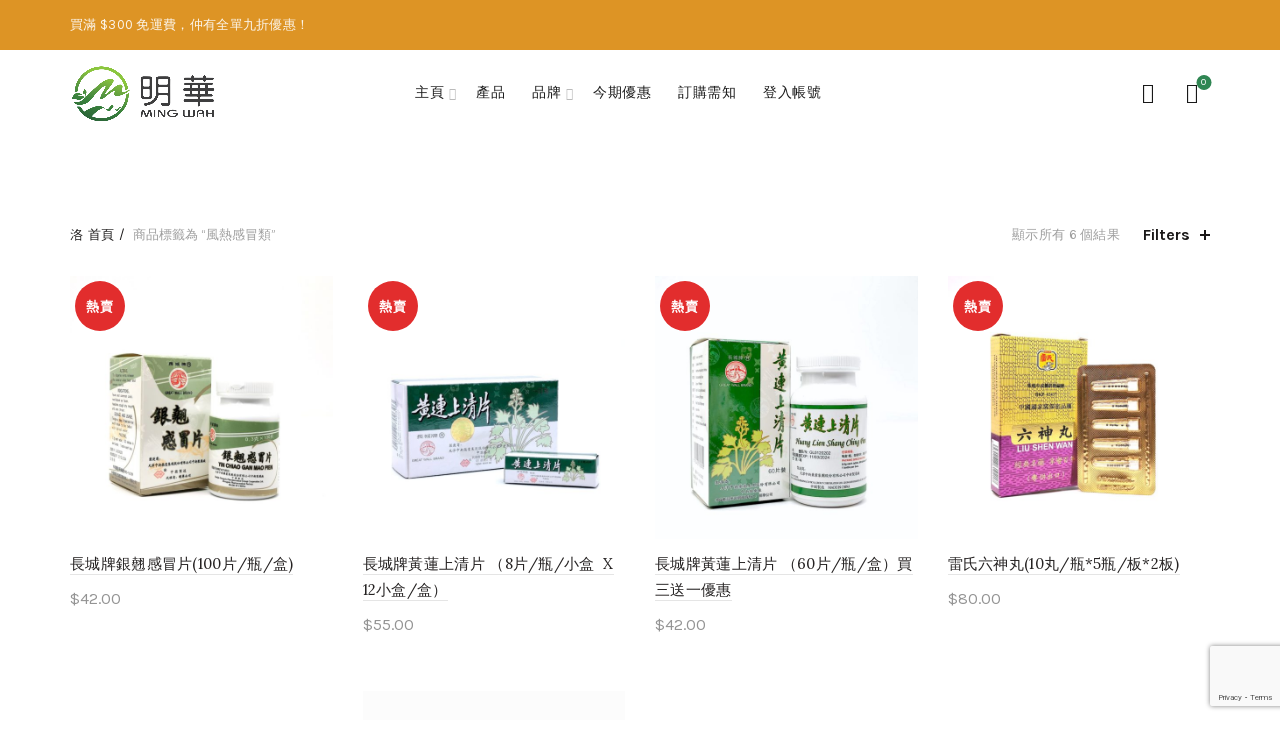

--- FILE ---
content_type: text/html; charset=UTF-8
request_url: https://www.mingwahshop.com/product-tag/%E9%A2%A8%E7%86%B1%E6%84%9F%E5%86%92%E9%A1%9E/
body_size: 13312
content:
<!DOCTYPE html>
<!--[if IE 8]>
<html class="ie ie8" lang="zh-TW">
<![endif]-->
<!--[if !(IE 7) & !(IE 8)]><!-->
<html lang="zh-TW">
<!--<![endif]-->
<head>
	<meta charset="UTF-8">
	<meta name="viewport" content="width=device-width, initial-scale=1.0, maximum-scale=1.0, user-scalable=no">
	<link rel="profile" href="https://gmpg.org/xfn/11">
	<link rel="pingback" href="https://www.mingwahshop.com/xmlrpc.php">

	<title>風熱感冒類 &#8211; 明華保健官方網購店</title>
<meta name='robots' content='max-image-preview:large'/>
<link rel='dns-prefetch' href='//www.google.com'/>
<link rel='dns-prefetch' href='//fonts.googleapis.com'/>
<link rel='dns-prefetch' href='//mingwahshop.com'/>
<link rel='dns-prefetch' href='//s.w.org'/>
<link rel="alternate" type="application/rss+xml" title="訂閱《明華保健官方網購店》&raquo; 資訊提供" href="https://www.mingwahshop.com/feed/"/>
<link rel="alternate" type="application/rss+xml" title="訂閱《明華保健官方網購店》&raquo; 留言的資訊提供" href="https://www.mingwahshop.com/comments/feed/"/>
<link rel="alternate" type="application/rss+xml" title="訂閱《明華保健官方網購店》&raquo; 標籤〈風熱感冒類〉的資訊提供" href="https://www.mingwahshop.com/product-tag/%e9%a2%a8%e7%86%b1%e6%84%9f%e5%86%92%e9%a1%9e/feed/"/>
<link rel='stylesheet' id='wp-block-library-css' href='https://www.mingwahshop.com/wp-includes/css/dist/block-library/style.min.css?ver=5.8.12' type='text/css' media='all'/>
<link rel='stylesheet' id='wc-blocks-vendors-style-css' href='https://www.mingwahshop.com/wp-content/plugins/woocommerce/packages/woocommerce-blocks/build/wc-blocks-vendors-style.css?ver=8.5.2' type='text/css' media='all'/>
<link rel='stylesheet' id='wc-blocks-style-css' href='https://www.mingwahshop.com/wp-content/plugins/woocommerce/packages/woocommerce-blocks/build/wc-blocks-style.css?ver=8.5.2' type='text/css' media='all'/>
<link rel='stylesheet' id='rs-plugin-settings-css' href='https://www.mingwahshop.com/wp-content/plugins/revslider/public/assets/css/rs6.css?ver=6.3.3' type='text/css' media='all'/>
<style id='rs-plugin-settings-inline-css' type='text/css'>#rs-demo-id{}</style>
<style id='woocommerce-inline-inline-css' type='text/css'>.woocommerce form .form-row .required{visibility:visible}</style>
<link rel='stylesheet' id='bootstrap-css' href='https://www.mingwahshop.com/wp-content/themes/basel/css/bootstrap.min.css?ver=5.4.2' type='text/css' media='all'/>
<link rel='stylesheet' id='basel-style-css' href='https://www.mingwahshop.com/wp-content/themes/basel/style.min.css?ver=5.4.2' type='text/css' media='all'/>
<link rel='stylesheet' id='js_composer_front-css' href='https://www.mingwahshop.com/wp-content/plugins/js_composer/assets/css/js_composer.min.css?ver=6.4.2' type='text/css' media='all'/>
<link rel='stylesheet' id='vc_font_awesome_5_shims-css' href='https://www.mingwahshop.com/wp-content/plugins/js_composer/assets/lib/bower/font-awesome/css/v4-shims.min.css?ver=6.4.2' type='text/css' media='all'/>
<link rel='stylesheet' id='vc_font_awesome_5-css' href='https://www.mingwahshop.com/wp-content/plugins/js_composer/assets/lib/bower/font-awesome/css/all.min.css?ver=6.4.2' type='text/css' media='all'/>
<link rel='stylesheet' id='xts-google-fonts-css' href='//fonts.googleapis.com/css?family=Karla%3A400%2C400italic%2C700%2C700italic%7CLora%3A400%2C500%2C600%2C700%2C400italic%2C500italic%2C600italic%2C700italic%7CLato%3A100%2C100italic%2C300%2C300italic%2C400%2C400italic%2C700%2C700italic%2C900%2C900italic&#038;ver=5.4.2' type='text/css' media='all'/>
<link rel='stylesheet' id='basel-dynamic-style-css' href='https://mingwahshop.com/wp-content/uploads/2025/07/basel-dynamic-1753741143.css?ver=5.4.2' type='text/css' media='all'/>
<script type="text/template" id="tmpl-variation-template">
	<div class="woocommerce-variation-description">{{{ data.variation.variation_description }}}</div>
	<div class="woocommerce-variation-price">{{{ data.variation.price_html }}}</div>
	<div class="woocommerce-variation-availability">{{{ data.variation.availability_html }}}</div>
</script>
<script type="text/template" id="tmpl-unavailable-variation-template">
	<p>抱歉，此商品已下架，請選擇不同的組合</p>
</script>
<script type='text/javascript' src='https://www.mingwahshop.com/wp-includes/js/jquery/jquery.min.js?ver=3.6.0' id='jquery-core-js'></script>
<script type='text/javascript' src='https://www.mingwahshop.com/wp-includes/js/jquery/jquery-migrate.min.js?ver=3.3.2' id='jquery-migrate-js'></script>
<script type='text/javascript' id='print-invoices-packing-slip-labels-for-woocommerce_public-js-extra'>//<![CDATA[
var wf_pklist_params_public={"show_document_preview":"No","document_access_type":"logged_in","is_user_logged_in":"","msgs":{"invoice_number_prompt_free_order":"\u2018Generate invoice for free orders\u2019 is disabled in Invoice settings > Advanced. You are attempting to generate invoice for this free order. Proceed?","creditnote_number_prompt":"Refund in this order seems not having credit number yet. Do you want to manually generate one ?","invoice_number_prompt_no_from_addr":"Please fill the `from address` in the plugin's general settings.","invoice_title_prompt":"Invoice","invoice_number_prompt":"number has not been generated yet. Do you want to manually generate one ?","pop_dont_show_again":false,"request_error":"Request error.","error_loading_data":"Error loading data.","min_value_error":"minimum value should be","generating_document_text":"Generating document...","new_tab_open_error":"Failed to open new tab. Please check your browser settings."}};
//]]></script>
<script type='text/javascript' src='https://www.mingwahshop.com/wp-content/plugins/print-invoices-packing-slip-labels-for-woocommerce/public/js/wf-woocommerce-packing-list-public.js?ver=4.7.2' id='print-invoices-packing-slip-labels-for-woocommerce_public-js'></script>
<script type='text/javascript' src='https://www.mingwahshop.com/wp-content/plugins/revslider/public/assets/js/rbtools.min.js?ver=6.3.3' id='tp-tools-js'></script>
<script type='text/javascript' src='https://www.mingwahshop.com/wp-content/plugins/revslider/public/assets/js/rs6.min.js?ver=6.3.3' id='revmin-js'></script>
<script type='text/javascript' src='https://www.mingwahshop.com/wp-content/plugins/woocommerce/assets/js/jquery-blockui/jquery.blockUI.min.js?ver=2.7.0-wc.7.0.1' id='jquery-blockui-js'></script>
<script type='text/javascript' id='wc-add-to-cart-js-extra'>//<![CDATA[
var wc_add_to_cart_params={"ajax_url":"\/wp-admin\/admin-ajax.php","wc_ajax_url":"\/?wc-ajax=%%endpoint%%","i18n_view_cart":"\u67e5\u770b\u8cfc\u7269\u8eca","cart_url":"https:\/\/www.mingwahshop.com\/cart\/","is_cart":"","cart_redirect_after_add":"no"};
//]]></script>
<script type='text/javascript' src='https://www.mingwahshop.com/wp-content/plugins/woocommerce/assets/js/frontend/add-to-cart.min.js?ver=7.0.1' id='wc-add-to-cart-js'></script>
<script type='text/javascript' src='https://www.mingwahshop.com/wp-content/plugins/js_composer/assets/js/vendors/woocommerce-add-to-cart.js?ver=6.4.2' id='vc_woocommerce-add-to-cart-js-js'></script>
<!--[if lt IE 9]>
<script type='text/javascript' src='https://www.mingwahshop.com/wp-content/themes/basel/js/html5.min.js?ver=5.4.2' id='basel_html5shiv-js'></script>
<![endif]-->
<link rel="https://api.w.org/" href="https://www.mingwahshop.com/wp-json/"/><link rel="alternate" type="application/json" href="https://www.mingwahshop.com/wp-json/wp/v2/product_tag/67"/><link rel="EditURI" type="application/rsd+xml" title="RSD" href="https://www.mingwahshop.com/xmlrpc.php?rsd"/>
<link rel="wlwmanifest" type="application/wlwmanifest+xml" href="https://www.mingwahshop.com/wp-includes/wlwmanifest.xml"/> 
<meta name="generator" content="WordPress 5.8.12"/>
<meta name="generator" content="WooCommerce 7.0.1"/>
<meta name="theme-color" content="#ffffff">        <style>.basel-promo-popup{max-width:900px}.site-logo{width:20%}.site-logo img{max-width:149px;max-height:85px}.right-column{width:270px}.basel-woocommerce-layered-nav .basel-scroll{max-height:280px}.header-banner{height:40px}.header-banner-display .website-wrapper{margin-top:40px}.topbar-menu ul>li{line-height:50px}.topbar-wrapp,.topbar-content:before{height:50px}.sticky-header-prepared.basel-top-bar-on .header-shop,.sticky-header-prepared.basel-top-bar-on .header-split,.enable-sticky-header.basel-header-overlap.basel-top-bar-on .main-header{top:50px}.site-logo img{max-height:85px}.act-scroll .site-logo img,.header-clone .site-logo img{max-height:75px}.header-clone .main-nav .menu>li>a{height:75px;line-height:75px}.sticky-header-real:not(.global-header-menu-top) .switch-logo-enable .basel-logo {height:85px}.sticky-header-real:not(.global-header-menu-top) .act-scroll .switch-logo-enable .basel-logo {height:75px}.sticky-header-real:not(.global-header-menu-top) .act-scroll .switch-logo-enable {transform:translateY(-75px);-webkit-transform:translateY(-75px)}.main-nav .menu>li>a{height:85px;line-height:85px}.act-scroll .main-nav .menu>li>a{height:75px;line-height:75px}.basel-header-overlap .title-size-default,.basel-header-overlap .title-size-small,.basel-header-overlap .title-shop.without-title.title-size-default,.basel-header-overlap .title-shop.without-title.title-size-small{padding-top:125px}.basel-header-overlap .title-shop.without-title.title-size-large,.basel-header-overlap .title-size-large{padding-top:205px}@media (max-width:991px){.header-banner{height:40px}.header-banner-display .website-wrapper{margin-top:40px}.topbar-menu ul>li{line-height:50px}.topbar-wrapp,.topbar-content:before{height:50px}.sticky-header-prepared.basel-top-bar-on .header-shop,.sticky-header-prepared.basel-top-bar-on .header-split,.enable-sticky-header.basel-header-overlap.basel-top-bar-on .main-header{top:50px}.main-header .wrapp-header{min-height:60px}.site-logo img{max-height:60px}.act-scroll .site-logo img,.header-clone .site-logo img{max-height:60px}.main-header .switch-logo-enable .basel-logo{height:60px}.sticky-header-real:not(.global-header-menu-top) .act-scroll .switch-logo-enable .basel-logo {height:60px}.sticky-header-real:not(.global-header-menu-top) .act-scroll .switch-logo-enable {transform:translateY(-60px);-webkit-transform:translateY(-60px)}.basel-header-overlap .title-size-default,.basel-header-overlap .title-size-small,.basel-header-overlap .title-shop.without-title.title-size-default,.basel-header-overlap .title-shop.without-title.title-size-small{padding-top:80px}.basel-header-overlap .title-shop.without-title.title-size-large,.basel-header-overlap .title-size-large{padding-top:120px}}</style>
        
        
			<noscript><style>.woocommerce-product-gallery{opacity:1!important}</style></noscript>
	<meta name="generator" content="Powered by WPBakery Page Builder - drag and drop page builder for WordPress."/>
<meta name="generator" content="Powered by Slider Revolution 6.3.3 - responsive, Mobile-Friendly Slider Plugin for WordPress with comfortable drag and drop interface."/>
<link rel="icon" href="https://www.mingwahshop.com/wp-content/uploads/2020/12/cropped-mingwah-favion-32x32.png" sizes="32x32"/>
<link rel="icon" href="https://www.mingwahshop.com/wp-content/uploads/2020/12/cropped-mingwah-favion-192x192.png" sizes="192x192"/>
<link rel="apple-touch-icon" href="https://www.mingwahshop.com/wp-content/uploads/2020/12/cropped-mingwah-favion-180x180.png"/>
<meta name="msapplication-TileImage" content="https://www.mingwahshop.com/wp-content/uploads/2020/12/cropped-mingwah-favion-270x270.png"/>
<script type="text/javascript">function setREVStartSize(e){window.RSIW=window.RSIW===undefined?window.innerWidth:window.RSIW;window.RSIH=window.RSIH===undefined?window.innerHeight:window.RSIH;try{var pw=document.getElementById(e.c).parentNode.offsetWidth,newh;pw=pw===0||isNaN(pw)?window.RSIW:pw;e.tabw=e.tabw===undefined?0:parseInt(e.tabw);e.thumbw=e.thumbw===undefined?0:parseInt(e.thumbw);e.tabh=e.tabh===undefined?0:parseInt(e.tabh);e.thumbh=e.thumbh===undefined?0:parseInt(e.thumbh);e.tabhide=e.tabhide===undefined?0:parseInt(e.tabhide);e.thumbhide=e.thumbhide===undefined?0:parseInt(e.thumbhide);e.mh=e.mh===undefined||e.mh==""||e.mh==="auto"?0:parseInt(e.mh,0);if(e.layout==="fullscreen"||e.l==="fullscreen")newh=Math.max(e.mh,window.RSIH);else{e.gw=Array.isArray(e.gw)?e.gw:[e.gw];for(var i in e.rl)if(e.gw[i]===undefined||e.gw[i]===0)e.gw[i]=e.gw[i-1];e.gh=e.el===undefined||e.el===""||(Array.isArray(e.el)&&e.el.length==0)?e.gh:e.el;e.gh=Array.isArray(e.gh)?e.gh:[e.gh];for(var i in e.rl)if(e.gh[i]===undefined||e.gh[i]===0)e.gh[i]=e.gh[i-1];var nl=new Array(e.rl.length),ix=0,sl;e.tabw=e.tabhide>=pw?0:e.tabw;e.thumbw=e.thumbhide>=pw?0:e.thumbw;e.tabh=e.tabhide>=pw?0:e.tabh;e.thumbh=e.thumbhide>=pw?0:e.thumbh;for(var i in e.rl)nl[i]=e.rl[i]<window.RSIW?0:e.rl[i];sl=nl[0];for(var i in nl)if(sl>nl[i]&&nl[i]>0){sl=nl[i];ix=i;}var m=pw>(e.gw[ix]+e.tabw+e.thumbw)?1:(pw-(e.tabw+e.thumbw))/(e.gw[ix]);newh=(e.gh[ix]*m)+(e.tabh+e.thumbh);}if(window.rs_init_css===undefined)window.rs_init_css=document.head.appendChild(document.createElement("style"));document.getElementById(e.c).height=newh+"px";window.rs_init_css.innerHTML+="#"+e.c+"_wrapper { height: "+newh+"px }";}catch(e){console.log("Failure at Presize of Slider:"+e)}};</script>
<noscript><style>.wpb_animate_when_almost_visible{opacity:1}</style></noscript></head>

<body class="archive tax-product_tag term-67 wp-custom-logo theme-basel woocommerce woocommerce-page woocommerce-no-js wrapper-full-width global-cart-design-3 global-search-full-screen global-header-simple mobile-nav-from-left basel-light catalog-mode-off categories-accordion-on global-wishlist-disable basel-top-bar-on basel-ajax-shop-on basel-ajax-search-on enable-sticky-header sticky-header-clone offcanvas-sidebar-mobile offcanvas-sidebar-tablet wpb-js-composer js-comp-ver-6.4.2 vc_responsive">
				<div class="login-form-side">
				<div class="widget-heading">
					<h3 class="widget-title">Sign in</h3>
					<a href="#" class="widget-close">close</a>
				</div>
				
				<div class="login-form">
							<form method="post" class="login woocommerce-form woocommerce-form-login " action="https://www.mingwahshop.com/my-account/">

			
			
			<p class="woocommerce-FormRow woocommerce-FormRow--wide form-row form-row-wide form-row-username">
				<label for="username">Username or email&nbsp;<span class="required">*</span></label>
				<input type="text" class="woocommerce-Input woocommerce-Input--text input-text" name="username" id="username" autocomplete="username" value=""/>
			</p>
			<p class="woocommerce-FormRow woocommerce-FormRow--wide form-row form-row-wide form-row-password">
				<label for="password">Password&nbsp;<span class="required">*</span></label>
				<input class="woocommerce-Input woocommerce-Input--text input-text" type="password" name="password" id="password" autocomplete="current-password"/>
			</p>

			
			<p class="form-row">
				<input type="hidden" id="woocommerce-login-nonce" name="woocommerce-login-nonce" value="b469ef7444"/><input type="hidden" name="_wp_http_referer" value="/product-tag/%E9%A2%A8%E7%86%B1%E6%84%9F%E5%86%92%E9%A1%9E/"/>								<button type="submit" class="woocommerce-button button woocommerce-form-login__submit" name="login" value="Log in">Log in</button>
			</p>

			<div class="login-form-footer">
				<a href="https://www.mingwahshop.com/my-account/lost-password/" class="woocommerce-LostPassword lost_password">Lost your password?</a>
				<label class="woocommerce-form__label woocommerce-form__label-for-checkbox woocommerce-form-login__rememberme">
					<input class="woocommerce-form__input woocommerce-form__input-checkbox" name="rememberme" type="checkbox" value="forever"/> <span>Remember me</span>
				</label>
			</div>
			
			
			
		</form>

						</div>
				
				<div class="register-question">
					<span class="create-account-text">No account yet?</span>
					<a class="btn btn-style-link" href="https://www.mingwahshop.com/my-account/?action=register">Create an Account</a>
				</div>
			</div>
						<div class="mobile-nav">
							<form role="search" method="get" id="searchform" class="searchform  basel-ajax-search" action="https://www.mingwahshop.com/" data-thumbnail="1" data-price="1" data-count="5" data-post_type="product" data-symbols_count="3" data-sku="0">
				<div>
					<label class="screen-reader-text">Search for:</label>
					<input type="text" class="search-field" placeholder="Search for products" value="" name="s" id="s"/>
					<input type="hidden" name="post_type" id="post_type" value="product">
										<button type="submit" id="searchsubmit" value="Search">Search</button>
					
				</div>
			</form>
			<div class="search-results-wrapper"><div class="basel-scroll"><div class="basel-search-results basel-scroll-content"></div></div></div>
		<div class="menu-mw-main-menu-container"><ul id="menu-mw-main-menu" class="site-mobile-menu"><li id="menu-item-2096" class="menu-item menu-item-type-post_type menu-item-object-page menu-item-home menu-item-has-children menu-item-2096 menu-item-design-default item-event-hover"><a href="https://www.mingwahshop.com/">主頁</a>
<div class="sub-menu-dropdown color-scheme-dark">

<div class="container">

<ul class="sub-menu color-scheme-dark">
	<li id="menu-item-2132" class="menu-item menu-item-type-post_type menu-item-object-page menu-item-2132 menu-item-design-default item-event-hover"><a href="https://www.mingwahshop.com/about-me/">有關明華</a></li>
	<li id="menu-item-2097" class="menu-item menu-item-type-post_type menu-item-object-page menu-item-2097 menu-item-design-default item-event-hover"><a href="https://www.mingwahshop.com/contact/">聯絡我們</a></li>
</ul>
</div>
</div>
</li>
<li id="menu-item-2030" class="menu-item menu-item-type-post_type menu-item-object-page menu-item-2030 menu-item-design-default item-event-hover"><a href="https://www.mingwahshop.com/shop/">產品</a></li>
<li id="menu-item-2034" class="menu-item menu-item-type-post_type menu-item-object-page menu-item-has-children menu-item-2034 menu-item-design-sized item-event-hover"><a href="https://www.mingwahshop.com/products-category/">品牌</a><style>.menu-item-2034>.sub-menu-dropdown{min-height:120px;width:750px}</style>
<div class="sub-menu-dropdown color-scheme-dark">

<div class="container">

<ul class="sub-menu color-scheme-dark">
	<li id="menu-item-2101" class="menu-item menu-item-type-taxonomy menu-item-object-product_cat menu-item-2101 menu-item-design-default item-event-hover"><a href="https://www.mingwahshop.com/product-category/%e9%95%b7%e5%9f%8e%e7%89%8c/">長城牌</a></li>
	<li id="menu-item-2103" class="menu-item menu-item-type-taxonomy menu-item-object-product_cat menu-item-2103 menu-item-design-default item-event-hover"><a href="https://www.mingwahshop.com/product-category/%e9%9b%b7%e6%b0%8f/">雷氏</a></li>
	<li id="menu-item-2102" class="menu-item menu-item-type-taxonomy menu-item-object-product_cat menu-item-2102 menu-item-design-default item-event-hover"><a href="https://www.mingwahshop.com/product-category/%e9%b4%bb%e7%a6%8f/">鴻福</a></li>
	<li id="menu-item-2104" class="menu-item menu-item-type-taxonomy menu-item-object-product_cat menu-item-2104 menu-item-design-default item-event-hover"><a href="https://www.mingwahshop.com/product-category/%e6%b5%b7%e7%93%b6%e7%89%8c/">海瓶牌</a></li>
	<li id="menu-item-2105" class="menu-item menu-item-type-taxonomy menu-item-object-product_cat menu-item-2105 menu-item-design-default item-event-hover"><a href="https://www.mingwahshop.com/product-category/%e9%81%94%e4%ba%ba%e5%a0%82/">達人堂</a></li>
	<li id="menu-item-2106" class="menu-item menu-item-type-taxonomy menu-item-object-product_cat menu-item-2106 menu-item-design-default item-event-hover"><a href="https://www.mingwahshop.com/product-category/%e5%a8%81%e9%9d%88%e7%89%8c/">威靈牌</a></li>
	<li id="menu-item-2738" class="menu-item menu-item-type-taxonomy menu-item-object-product_cat menu-item-2738 menu-item-design-default item-event-hover"><a href="https://www.mingwahshop.com/product-category/%e8%a5%bf%e7%8f%ad%e7%89%99-drasanvi/">西班牙 Drasanvi</a></li>
</ul>
</div>
</div>
</li>
<li id="menu-item-2028" class="menu-item menu-item-type-post_type menu-item-object-page menu-item-2028 menu-item-design-default item-event-hover"><a href="https://www.mingwahshop.com/discount-products/">今期優惠</a></li>
<li id="menu-item-2029" class="menu-item menu-item-type-post_type menu-item-object-page menu-item-2029 menu-item-design-default item-event-hover"><a href="https://www.mingwahshop.com/faq/">訂購需知</a></li>
<li id="menu-item-2131" class="menu-item menu-item-type-post_type menu-item-object-page menu-item-2131 menu-item-design-default item-event-hover"><a href="https://www.mingwahshop.com/my-account/">登入帳號</a></li>
</ul></div>			<div class="header-links my-account-with-text">
				<ul>
												<li class="login-side-opener"><a href="https://www.mingwahshop.com/my-account/">Login / Register</a></li>
									</ul>		
			</div>
					</div><!--END MOBILE-NAV-->
						<div class="cart-widget-side">
					<div class="widget-heading">
						<h3 class="widget-title">購物車</h3>
						<a href="#" class="widget-close">close</a>
					</div>
					<div class="widget woocommerce widget_shopping_cart"><div class="widget_shopping_cart_content"></div></div>				</div>
			<div class="website-wrapper">
			<div class="topbar-wrapp color-scheme-light">
			<div class="container">
				<div class="topbar-content">
					<div class="top-bar-left">
						
													買滿 $300 免運費，仲有全單九折優惠！												
						
					</div>
					<div class="top-bar-right">
						<div class="topbar-menu">
													</div>
					</div>
				</div>
			</div>
		</div> <!--END TOP HEADER-->
	
	
	<!-- HEADER -->
	<header class="main-header header-has-no-bg header-simple icons-design-line color-scheme-dark">

		<div class="container">
<div class="wrapp-header">
			<div class="site-logo">
				<div class="basel-logo-wrap switch-logo-enable">
					<a href="https://www.mingwahshop.com/" class="basel-logo basel-main-logo" rel="home">
						<img src="https://mingwahshop.com/wp-content/uploads/2020/12/mingwah-logo-new.png" alt="明華保健官方網購店"/>					</a>
																	<a href="https://www.mingwahshop.com/" class="basel-logo basel-sticky-logo" rel="home">
							<img src="https://mingwahshop.com/wp-content/uploads/2020/12/mingwah-logo-new.png" alt="明華保健官方網購店"/>						</a>
									</div>
			</div>
					<div class="main-nav site-navigation basel-navigation menu-center" role="navigation">
				<div class="menu-mw-main-menu-container"><ul id="menu-mw-main-menu-1" class="menu"><li class="menu-item menu-item-type-post_type menu-item-object-page menu-item-home menu-item-has-children menu-item-2096 menu-item-design-default item-event-hover"><a href="https://www.mingwahshop.com/">主頁</a>
<div class="sub-menu-dropdown color-scheme-dark">

<div class="container">

<ul class="sub-menu color-scheme-dark">
	<li class="menu-item menu-item-type-post_type menu-item-object-page menu-item-2132 menu-item-design-default item-event-hover"><a href="https://www.mingwahshop.com/about-me/">有關明華</a></li>
	<li class="menu-item menu-item-type-post_type menu-item-object-page menu-item-2097 menu-item-design-default item-event-hover"><a href="https://www.mingwahshop.com/contact/">聯絡我們</a></li>
</ul>
</div>
</div>
</li>
<li class="menu-item menu-item-type-post_type menu-item-object-page menu-item-2030 menu-item-design-default item-event-hover"><a href="https://www.mingwahshop.com/shop/">產品</a></li>
<li class="menu-item menu-item-type-post_type menu-item-object-page menu-item-has-children menu-item-2034 menu-item-design-sized item-event-hover"><a href="https://www.mingwahshop.com/products-category/">品牌</a><style>.menu-item-2034>.sub-menu-dropdown{min-height:120px;width:750px}</style>
<div class="sub-menu-dropdown color-scheme-dark">

<div class="container">

<ul class="sub-menu color-scheme-dark">
	<li class="menu-item menu-item-type-taxonomy menu-item-object-product_cat menu-item-2101 menu-item-design-default item-event-hover"><a href="https://www.mingwahshop.com/product-category/%e9%95%b7%e5%9f%8e%e7%89%8c/">長城牌</a></li>
	<li class="menu-item menu-item-type-taxonomy menu-item-object-product_cat menu-item-2103 menu-item-design-default item-event-hover"><a href="https://www.mingwahshop.com/product-category/%e9%9b%b7%e6%b0%8f/">雷氏</a></li>
	<li class="menu-item menu-item-type-taxonomy menu-item-object-product_cat menu-item-2102 menu-item-design-default item-event-hover"><a href="https://www.mingwahshop.com/product-category/%e9%b4%bb%e7%a6%8f/">鴻福</a></li>
	<li class="menu-item menu-item-type-taxonomy menu-item-object-product_cat menu-item-2104 menu-item-design-default item-event-hover"><a href="https://www.mingwahshop.com/product-category/%e6%b5%b7%e7%93%b6%e7%89%8c/">海瓶牌</a></li>
	<li class="menu-item menu-item-type-taxonomy menu-item-object-product_cat menu-item-2105 menu-item-design-default item-event-hover"><a href="https://www.mingwahshop.com/product-category/%e9%81%94%e4%ba%ba%e5%a0%82/">達人堂</a></li>
	<li class="menu-item menu-item-type-taxonomy menu-item-object-product_cat menu-item-2106 menu-item-design-default item-event-hover"><a href="https://www.mingwahshop.com/product-category/%e5%a8%81%e9%9d%88%e7%89%8c/">威靈牌</a></li>
	<li class="menu-item menu-item-type-taxonomy menu-item-object-product_cat menu-item-2738 menu-item-design-default item-event-hover"><a href="https://www.mingwahshop.com/product-category/%e8%a5%bf%e7%8f%ad%e7%89%99-drasanvi/">西班牙 Drasanvi</a></li>
</ul>
</div>
</div>
</li>
<li class="menu-item menu-item-type-post_type menu-item-object-page menu-item-2028 menu-item-design-default item-event-hover"><a href="https://www.mingwahshop.com/discount-products/">今期優惠</a></li>
<li class="menu-item menu-item-type-post_type menu-item-object-page menu-item-2029 menu-item-design-default item-event-hover"><a href="https://www.mingwahshop.com/faq/">訂購需知</a></li>
<li class="menu-item menu-item-type-post_type menu-item-object-page menu-item-2131 menu-item-design-default item-event-hover"><a href="https://www.mingwahshop.com/my-account/">登入帳號</a></li>
</ul></div>			</div><!--END MAIN-NAV-->
		<div class="right-column">
			<div class="search-button basel-search-full-screen">
				<a href="#">
					<i class="fa fa-search"></i>
				</a>
				<div class="basel-search-wrapper">
					<div class="basel-search-inner">
						<span class="basel-close-search">close</span>
									<form role="search" method="get" id="searchform" class="searchform  basel-ajax-search" action="https://www.mingwahshop.com/" data-thumbnail="1" data-price="1" data-count="5" data-post_type="product" data-symbols_count="3" data-sku="0">
				<div>
					<label class="screen-reader-text">Search for:</label>
					<input type="text" class="search-field" placeholder="Search for products" value="" name="s" id="s"/>
					<input type="hidden" name="post_type" id="post_type" value="product">
										<button type="submit" id="searchsubmit" value="Search">Search</button>
					
				</div>
			</form>
			<div class="search-results-wrapper"><div class="basel-scroll"><div class="basel-search-results basel-scroll-content"></div></div></div>
							</div>
				</div>
			</div>
				<div class="shopping-cart basel-cart-design-3 basel-cart-icon basel-cart-alt cart-widget-opener">
			<a href="https://www.mingwahshop.com/cart/">
				<span>Cart (<span>o</span>)</span>
				<span class="basel-cart-totals">
								<span class="basel-cart-number">0</span>
							<span class="subtotal-divider">/</span> 
								<span class="basel-cart-subtotal"><span class="woocommerce-Price-amount amount"><bdi><span class="woocommerce-Price-currencySymbol">&#36;</span>0.00</bdi></span></span>
						</span>
			</a>
					</div>
					<div class="mobile-nav-icon">
				<span class="basel-burger"></span>
			</div><!--END MOBILE-NAV-ICON-->
		</div>
</div>
</div>

	</header><!--END MAIN HEADER-->

	<div class="clear"></div>
	
						<div class="main-page-wrapper">
		
											<div class="page-title page-title-default title-size-small title-design-disable color-scheme-light without-title title-shop" style="">
						<div class="container">
							<div class="nav-shop">
								
																				<a href="javascript:baselThemeModule.backHistory()" class="basel-back-btn basel-tooltip"><span>Back</span></a>
										
																
								<a href="#" class="basel-show-categories">Categories</a><ul class="basel-product-categories"><li class="cat-link shop-all-link"><a href="https://www.mingwahshop.com/shop/">All</a></li>	<li class="cat-item cat-item-15 "><a class="pf-value" href="https://www.mingwahshop.com/product-category/uncategorized/" data-val="uncategorized" data-title="其他">其他</a>
</li>
	<li class="cat-item cat-item-63 "><a class="pf-value" href="https://www.mingwahshop.com/product-category/%e5%a8%81%e9%9d%88%e7%89%8c/" data-val="%e5%a8%81%e9%9d%88%e7%89%8c" data-title="威靈牌">威靈牌</a>
</li>
	<li class="cat-item cat-item-58 "><a class="pf-value" href="https://www.mingwahshop.com/product-category/%e6%b5%b7%e7%93%b6%e7%89%8c/" data-val="%e6%b5%b7%e7%93%b6%e7%89%8c" data-title="海瓶牌">海瓶牌</a>
</li>
	<li class="cat-item cat-item-83 "><a class="pf-value" href="https://www.mingwahshop.com/product-category/%e8%a5%bf%e7%8f%ad%e7%89%99-drasanvi/" data-val="%e8%a5%bf%e7%8f%ad%e7%89%99-drasanvi" data-title="西班牙 Drasanvi">西班牙 Drasanvi</a>
</li>
	<li class="cat-item cat-item-61 "><a class="pf-value" href="https://www.mingwahshop.com/product-category/%e9%81%94%e4%ba%ba%e5%a0%82/" data-val="%e9%81%94%e4%ba%ba%e5%a0%82" data-title="達人堂">達人堂</a>
</li>
	<li class="cat-item cat-item-17 wc-default-cat"><a class="pf-value" href="https://www.mingwahshop.com/product-category/%e9%95%b7%e5%9f%8e%e7%89%8c/" data-val="%e9%95%b7%e5%9f%8e%e7%89%8c" data-title="長城牌">長城牌</a>
</li>
	<li class="cat-item cat-item-20 "><a class="pf-value" href="https://www.mingwahshop.com/product-category/%e9%9b%b7%e6%b0%8f/" data-val="%e9%9b%b7%e6%b0%8f" data-title="雷氏">雷氏</a>
</li>
	<li class="cat-item cat-item-45 "><a class="pf-value" href="https://www.mingwahshop.com/product-category/%e9%b4%bb%e7%a6%8f/" data-val="%e9%b4%bb%e7%a6%8f" data-title="鴻福">鴻福</a>
</li>
</ul>
							</div>
						</div>
					</div>
				
			
		<!-- MAIN CONTENT AREA -->
				<div class="container">
			<div class="row">
		<div class="site-content shop-content-area col-sm-12 content-with-products description-area-before" role="main">
<div class="shop-loop-head">
	<nav class="woocommerce-breadcrumb"><a href="https://www.mingwahshop.com">首頁</a><span class="breadcrumb-last"> 商品標籤為 &ldquo;風熱感冒類&rdquo;</span></nav><div class="woocommerce-notices-wrapper"></div><p class="woocommerce-result-count">
	顯示所有 6 個結果</p>
			<div class="basel-show-sidebar-btn">
				<span class="basel-side-bar-icon"></span>
				<span>Show sidebar</span>
			</div>
					<div class="basel-filter-buttons">
				<a href="#" class="open-filters">Filters</a>
			</div>
		</div>

<div class="filters-area"><div class="filters-inner-area row"><div id="BASEL_Widget_Sorting" class="filter-widget widget-count-3 col-md-4 col-sm-6 col-xs-12"><h5 class="widget-title">Sort by</h5>
<form class="woocommerce-ordering with-list" method="get">
			<ul>
											<li>
					<a href="https://www.mingwahshop.com/product-tag/%e9%a2%a8%e7%86%b1%e6%84%9f%e5%86%92%e9%a1%9e/?orderby=popularity" data-order="popularity" class="">Popularity</a>
				</li>
											<li>
					<a href="https://www.mingwahshop.com/product-tag/%e9%a2%a8%e7%86%b1%e6%84%9f%e5%86%92%e9%a1%9e/?orderby=rating" data-order="rating" class="">Average rating</a>
				</li>
											<li>
					<a href="https://www.mingwahshop.com/product-tag/%e9%a2%a8%e7%86%b1%e6%84%9f%e5%86%92%e9%a1%9e/?orderby=date" data-order="date" class="">Newness</a>
				</li>
											<li>
					<a href="https://www.mingwahshop.com/product-tag/%e9%a2%a8%e7%86%b1%e6%84%9f%e5%86%92%e9%a1%9e/?orderby=price" data-order="price" class="">Price: low to high</a>
				</li>
											<li>
					<a href="https://www.mingwahshop.com/product-tag/%e9%a2%a8%e7%86%b1%e6%84%9f%e5%86%92%e9%a1%9e/?orderby=price-desc" data-order="price-desc" class="">Price: high to low</a>
				</li>
					</ul>
		</form>
</div><div id="BASEL_Widget_Price_Filter" class="filter-widget widget-count-3 col-md-4 col-sm-6 col-xs-12"><h5 class="widget-title">Price filter</h5>					<div class="basel-price-filter">
						<ul>
															<li>
									<a rel="nofollow" href="https://www.mingwahshop.com/product-tag/%e9%a2%a8%e7%86%b1%e6%84%9f%e5%86%92%e9%a1%9e/" class="">All</a>
								</li>
															<li>
									<a rel="nofollow" href="https://www.mingwahshop.com/product-tag/%e9%a2%a8%e7%86%b1%e6%84%9f%e5%86%92%e9%a1%9e/?min_price=0&#038;max_price=20" class=""><span class="woocommerce-Price-amount amount"><span class="woocommerce-Price-currencySymbol">&#036;</span>0.00</span> - <span class="woocommerce-Price-amount amount"><span class="woocommerce-Price-currencySymbol">&#036;</span>20.00</span></a>
								</li>
															<li>
									<a rel="nofollow" href="https://www.mingwahshop.com/product-tag/%e9%a2%a8%e7%86%b1%e6%84%9f%e5%86%92%e9%a1%9e/?min_price=20&#038;max_price=40" class=""><span class="woocommerce-Price-amount amount"><span class="woocommerce-Price-currencySymbol">&#036;</span>20.00</span> - <span class="woocommerce-Price-amount amount"><span class="woocommerce-Price-currencySymbol">&#036;</span>40.00</span></a>
								</li>
															<li>
									<a rel="nofollow" href="https://www.mingwahshop.com/product-tag/%e9%a2%a8%e7%86%b1%e6%84%9f%e5%86%92%e9%a1%9e/?min_price=40&#038;max_price=60" class=""><span class="woocommerce-Price-amount amount"><span class="woocommerce-Price-currencySymbol">&#036;</span>40.00</span> - <span class="woocommerce-Price-amount amount"><span class="woocommerce-Price-currencySymbol">&#036;</span>60.00</span></a>
								</li>
															<li>
									<a rel="nofollow" href="https://www.mingwahshop.com/product-tag/%e9%a2%a8%e7%86%b1%e6%84%9f%e5%86%92%e9%a1%9e/?min_price=60&#038;max_price=80" class=""><span class="woocommerce-Price-amount amount"><span class="woocommerce-Price-currencySymbol">&#036;</span>60.00</span> - <span class="woocommerce-Price-amount amount"><span class="woocommerce-Price-currencySymbol">&#036;</span>80.00</span></a>
								</li>
													</ul>
					</div>
				</div></div></div>
<div class="basel-active-filters">
	</div>

<div class="basel-shop-loader"></div>


<div class="products elements-grid basel-products-holder  pagination-pagination row grid-columns-4" data-min_price="" data-max_price="" data-source="main_loop">	<div class="product-grid-item basel-hover-alt product  col-md-3 col-sm-4 col-xs-6 first  type-product post-1753 status-publish first instock product_cat-17 product_tag-73 product_tag-79 product_tag-67 has-post-thumbnail featured shipping-taxable purchasable product-type-simple" data-loop="1" data-id="1753">

		<div class="product-element-top">
	<a href="https://www.mingwahshop.com/product/%e9%95%b7%e5%9f%8e%e7%89%8c%e9%8a%80%e7%bf%b9%e6%84%9f%e5%86%92%e7%89%87/">
		<div class="product-labels labels-rounded"><span class="featured product-label">熱賣</span></div><img width="600" height="600" src="https://www.mingwahshop.com/wp-content/uploads/2020/12/銀翹感冒片-600x600.jpg" class="attachment-woocommerce_thumbnail size-woocommerce_thumbnail" alt="" loading="lazy" srcset="https://www.mingwahshop.com/wp-content/uploads/2020/12/銀翹感冒片-600x600.jpg 600w, https://www.mingwahshop.com/wp-content/uploads/2020/12/銀翹感冒片-100x100.jpg 100w, https://www.mingwahshop.com/wp-content/uploads/2020/12/銀翹感冒片-1200x1200.jpg 1200w, https://www.mingwahshop.com/wp-content/uploads/2020/12/銀翹感冒片-300x300.jpg 300w, https://www.mingwahshop.com/wp-content/uploads/2020/12/銀翹感冒片-1024x1024.jpg 1024w, https://www.mingwahshop.com/wp-content/uploads/2020/12/銀翹感冒片-150x150.jpg 150w, https://www.mingwahshop.com/wp-content/uploads/2020/12/銀翹感冒片-768x768.jpg 768w, https://www.mingwahshop.com/wp-content/uploads/2020/12/銀翹感冒片-1536x1536.jpg 1536w, https://www.mingwahshop.com/wp-content/uploads/2020/12/銀翹感冒片.jpg 1915w" sizes="(max-width: 600px) 100vw, 600px"/>	</a>
				<div class="hover-img">
				<a href="https://www.mingwahshop.com/product/%e9%95%b7%e5%9f%8e%e7%89%8c%e9%8a%80%e7%bf%b9%e6%84%9f%e5%86%92%e7%89%87/">
					<img width="600" height="600" src="https://www.mingwahshop.com/wp-content/uploads/2020/12/銀翹感冒片2-600x600.jpg" class="attachment-woocommerce_thumbnail size-woocommerce_thumbnail" alt="" loading="lazy" srcset="https://www.mingwahshop.com/wp-content/uploads/2020/12/銀翹感冒片2-600x600.jpg 600w, https://www.mingwahshop.com/wp-content/uploads/2020/12/銀翹感冒片2-100x100.jpg 100w, https://www.mingwahshop.com/wp-content/uploads/2020/12/銀翹感冒片2-1200x1200.jpg 1200w, https://www.mingwahshop.com/wp-content/uploads/2020/12/銀翹感冒片2-300x300.jpg 300w, https://www.mingwahshop.com/wp-content/uploads/2020/12/銀翹感冒片2-1024x1024.jpg 1024w, https://www.mingwahshop.com/wp-content/uploads/2020/12/銀翹感冒片2-150x150.jpg 150w, https://www.mingwahshop.com/wp-content/uploads/2020/12/銀翹感冒片2-768x768.jpg 768w, https://www.mingwahshop.com/wp-content/uploads/2020/12/銀翹感冒片2-1536x1536.jpg 1536w, https://www.mingwahshop.com/wp-content/uploads/2020/12/銀翹感冒片2.jpg 1915w" sizes="(max-width: 600px) 100vw, 600px"/>				</a>
			</div>
			<div class="basel-buttons">
									<div class="quick-view">
				<a href="https://www.mingwahshop.com/product/%e9%95%b7%e5%9f%8e%e7%89%8c%e9%8a%80%e7%bf%b9%e6%84%9f%e5%86%92%e7%89%87/" class="open-quick-view quick-view-button" data-id="1753">Quick View</a>
			</div>
			</div>
</div>
<h3 class="product-title"><a href="https://www.mingwahshop.com/product/%e9%95%b7%e5%9f%8e%e7%89%8c%e9%8a%80%e7%bf%b9%e6%84%9f%e5%86%92%e7%89%87/">長城牌銀翹感冒片(100片/瓶/盒)</a></h3>

<div class="wrap-price">
	<div class="wrapp-swap">
		<div class="swap-elements">
			
	<span class="price"><span class="woocommerce-Price-amount amount"><bdi><span class="woocommerce-Price-currencySymbol">&#36;</span>42.00</bdi></span></span>
			<div class="btn-add">
				<a href="?add-to-cart=1753" data-quantity="1" class="button product_type_simple add_to_cart_button ajax_add_to_cart" data-product_id="1753" data-product_sku="" aria-label="將「長城牌銀翹感冒片(100片/瓶/盒)」加入購物車" rel="nofollow">加入購物車</a>			</div>
		</div>
	</div>
	</div>



	</div>
	<div class="product-grid-item basel-hover-alt product  col-md-3 col-sm-4 col-xs-6 type-product post-1698 status-publish instock product_cat-17 product_tag-78 product_tag-79 product_tag-heat-relieve product_tag-53 product_tag-67 has-post-thumbnail featured shipping-taxable purchasable product-type-simple" data-loop="2" data-id="1698">

		<div class="product-element-top">
	<a href="https://www.mingwahshop.com/product/%e9%95%b7%e5%9f%8e%e7%89%8c%e9%bb%83%e8%93%ae%e4%b8%8a%e6%b8%85%e7%89%87/">
		<div class="product-labels labels-rounded"><span class="featured product-label">熱賣</span></div><img width="600" height="600" src="https://www.mingwahshop.com/wp-content/uploads/2020/12/黃蓮上清片A-600x600.jpg" class="attachment-woocommerce_thumbnail size-woocommerce_thumbnail" alt="" loading="lazy" srcset="https://www.mingwahshop.com/wp-content/uploads/2020/12/黃蓮上清片A-600x600.jpg 600w, https://www.mingwahshop.com/wp-content/uploads/2020/12/黃蓮上清片A-100x100.jpg 100w, https://www.mingwahshop.com/wp-content/uploads/2020/12/黃蓮上清片A-1200x1200.jpg 1200w, https://www.mingwahshop.com/wp-content/uploads/2020/12/黃蓮上清片A-300x300.jpg 300w, https://www.mingwahshop.com/wp-content/uploads/2020/12/黃蓮上清片A-1024x1024.jpg 1024w, https://www.mingwahshop.com/wp-content/uploads/2020/12/黃蓮上清片A-150x150.jpg 150w, https://www.mingwahshop.com/wp-content/uploads/2020/12/黃蓮上清片A-768x768.jpg 768w, https://www.mingwahshop.com/wp-content/uploads/2020/12/黃蓮上清片A.jpg 1314w" sizes="(max-width: 600px) 100vw, 600px"/>	</a>
				<div class="hover-img">
				<a href="https://www.mingwahshop.com/product/%e9%95%b7%e5%9f%8e%e7%89%8c%e9%bb%83%e8%93%ae%e4%b8%8a%e6%b8%85%e7%89%87/">
					<img width="600" height="600" src="https://www.mingwahshop.com/wp-content/uploads/2020/12/IMG_20201203_082733-600x600.jpg" class="attachment-woocommerce_thumbnail size-woocommerce_thumbnail" alt="" loading="lazy" srcset="https://www.mingwahshop.com/wp-content/uploads/2020/12/IMG_20201203_082733-600x600.jpg 600w, https://www.mingwahshop.com/wp-content/uploads/2020/12/IMG_20201203_082733-100x100.jpg 100w, https://www.mingwahshop.com/wp-content/uploads/2020/12/IMG_20201203_082733-1200x1200.jpg 1200w, https://www.mingwahshop.com/wp-content/uploads/2020/12/IMG_20201203_082733-300x300.jpg 300w, https://www.mingwahshop.com/wp-content/uploads/2020/12/IMG_20201203_082733-1024x1024.jpg 1024w, https://www.mingwahshop.com/wp-content/uploads/2020/12/IMG_20201203_082733-150x150.jpg 150w, https://www.mingwahshop.com/wp-content/uploads/2020/12/IMG_20201203_082733-768x768.jpg 768w, https://www.mingwahshop.com/wp-content/uploads/2020/12/IMG_20201203_082733-1536x1536.jpg 1536w, https://www.mingwahshop.com/wp-content/uploads/2020/12/IMG_20201203_082733-2048x2048.jpg 2048w" sizes="(max-width: 600px) 100vw, 600px"/>				</a>
			</div>
			<div class="basel-buttons">
									<div class="quick-view">
				<a href="https://www.mingwahshop.com/product/%e9%95%b7%e5%9f%8e%e7%89%8c%e9%bb%83%e8%93%ae%e4%b8%8a%e6%b8%85%e7%89%87/" class="open-quick-view quick-view-button" data-id="1698">Quick View</a>
			</div>
			</div>
</div>
<h3 class="product-title"><a href="https://www.mingwahshop.com/product/%e9%95%b7%e5%9f%8e%e7%89%8c%e9%bb%83%e8%93%ae%e4%b8%8a%e6%b8%85%e7%89%87/">長城牌黃蓮上清片	（8片/瓶/小盒  X 12小盒/盒）</a></h3>

<div class="wrap-price">
	<div class="wrapp-swap">
		<div class="swap-elements">
			
	<span class="price"><span class="woocommerce-Price-amount amount"><bdi><span class="woocommerce-Price-currencySymbol">&#36;</span>55.00</bdi></span></span>
			<div class="btn-add">
				<a href="?add-to-cart=1698" data-quantity="1" class="button product_type_simple add_to_cart_button ajax_add_to_cart" data-product_id="1698" data-product_sku="" aria-label="將「長城牌黃蓮上清片	（8片/瓶/小盒  X 12小盒/盒）」加入購物車" rel="nofollow">加入購物車</a>			</div>
		</div>
	</div>
	</div>



	</div>
<div class="clearfix visible-xs-block"></div>	<div class="product-grid-item basel-hover-alt product  col-md-3 col-sm-4 col-xs-6 type-product post-1873 status-publish instock product_cat-17 product_tag-73 product_tag-79 product_tag-heat-relieve product_tag-67 has-post-thumbnail featured shipping-taxable purchasable product-type-simple" data-loop="3" data-id="1873">

		<div class="product-element-top">
	<a href="https://www.mingwahshop.com/product/%e9%95%b7%e5%9f%8e%e7%89%8c%e9%bb%83%e8%93%ae%e4%b8%8a%e6%b8%85%e7%89%87-2-%e8%b2%b7%e4%b8%89%e9%80%81%e4%b8%80%e5%84%aa%e6%83%a0/">
		<div class="product-labels labels-rounded"><span class="featured product-label">熱賣</span></div><img width="600" height="600" src="https://www.mingwahshop.com/wp-content/uploads/2020/12/黃蓮上清片-600x600.jpeg" class="attachment-woocommerce_thumbnail size-woocommerce_thumbnail" alt="" loading="lazy" srcset="https://www.mingwahshop.com/wp-content/uploads/2020/12/黃蓮上清片-600x600.jpeg 600w, https://www.mingwahshop.com/wp-content/uploads/2020/12/黃蓮上清片-100x100.jpeg 100w, https://www.mingwahshop.com/wp-content/uploads/2020/12/黃蓮上清片-1200x1200.jpeg 1200w, https://www.mingwahshop.com/wp-content/uploads/2020/12/黃蓮上清片-300x300.jpeg 300w, https://www.mingwahshop.com/wp-content/uploads/2020/12/黃蓮上清片-1024x1024.jpeg 1024w, https://www.mingwahshop.com/wp-content/uploads/2020/12/黃蓮上清片-150x150.jpeg 150w, https://www.mingwahshop.com/wp-content/uploads/2020/12/黃蓮上清片-768x768.jpeg 768w, https://www.mingwahshop.com/wp-content/uploads/2020/12/黃蓮上清片.jpeg 1260w" sizes="(max-width: 600px) 100vw, 600px"/>	</a>
				<div class="hover-img">
				<a href="https://www.mingwahshop.com/product/%e9%95%b7%e5%9f%8e%e7%89%8c%e9%bb%83%e8%93%ae%e4%b8%8a%e6%b8%85%e7%89%87-2-%e8%b2%b7%e4%b8%89%e9%80%81%e4%b8%80%e5%84%aa%e6%83%a0/">
					<img width="600" height="600" src="https://www.mingwahshop.com/wp-content/uploads/2020/12/黃蓮上清片3-1-600x600.jpg" class="attachment-woocommerce_thumbnail size-woocommerce_thumbnail" alt="" loading="lazy" srcset="https://www.mingwahshop.com/wp-content/uploads/2020/12/黃蓮上清片3-1-600x600.jpg 600w, https://www.mingwahshop.com/wp-content/uploads/2020/12/黃蓮上清片3-1-100x100.jpg 100w, https://www.mingwahshop.com/wp-content/uploads/2020/12/黃蓮上清片3-1-1200x1200.jpg 1200w, https://www.mingwahshop.com/wp-content/uploads/2020/12/黃蓮上清片3-1-300x300.jpg 300w, https://www.mingwahshop.com/wp-content/uploads/2020/12/黃蓮上清片3-1-1024x1024.jpg 1024w, https://www.mingwahshop.com/wp-content/uploads/2020/12/黃蓮上清片3-1-150x150.jpg 150w, https://www.mingwahshop.com/wp-content/uploads/2020/12/黃蓮上清片3-1-768x768.jpg 768w, https://www.mingwahshop.com/wp-content/uploads/2020/12/黃蓮上清片3-1-1536x1536.jpg 1536w, https://www.mingwahshop.com/wp-content/uploads/2020/12/黃蓮上清片3-1.jpg 1915w" sizes="(max-width: 600px) 100vw, 600px"/>				</a>
			</div>
			<div class="basel-buttons">
									<div class="quick-view">
				<a href="https://www.mingwahshop.com/product/%e9%95%b7%e5%9f%8e%e7%89%8c%e9%bb%83%e8%93%ae%e4%b8%8a%e6%b8%85%e7%89%87-2-%e8%b2%b7%e4%b8%89%e9%80%81%e4%b8%80%e5%84%aa%e6%83%a0/" class="open-quick-view quick-view-button" data-id="1873">Quick View</a>
			</div>
			</div>
</div>
<h3 class="product-title"><a href="https://www.mingwahshop.com/product/%e9%95%b7%e5%9f%8e%e7%89%8c%e9%bb%83%e8%93%ae%e4%b8%8a%e6%b8%85%e7%89%87-2-%e8%b2%b7%e4%b8%89%e9%80%81%e4%b8%80%e5%84%aa%e6%83%a0/">長城牌黃蓮上清片 （60片/瓶/盒）買三送一優惠</a></h3>

<div class="wrap-price">
	<div class="wrapp-swap">
		<div class="swap-elements">
			
	<span class="price"><span class="woocommerce-Price-amount amount"><bdi><span class="woocommerce-Price-currencySymbol">&#36;</span>42.00</bdi></span></span>
			<div class="btn-add">
				<a href="?add-to-cart=1873" data-quantity="1" class="button product_type_simple add_to_cart_button ajax_add_to_cart" data-product_id="1873" data-product_sku="" aria-label="將「長城牌黃蓮上清片 （60片/瓶/盒）買三送一優惠」加入購物車" rel="nofollow">加入購物車</a>			</div>
		</div>
	</div>
	</div>



	</div>
<div class="clearfix visible-sm-block"></div>	<div class="product-grid-item basel-hover-alt product  col-md-3 col-sm-4 col-xs-6 last  type-product post-1808 status-publish last instock product_cat-20 product_tag-73 product_tag-54 product_tag-heat-relieve product_tag-67 has-post-thumbnail featured shipping-taxable purchasable product-type-simple" data-loop="4" data-id="1808">

		<div class="product-element-top">
	<a href="https://www.mingwahshop.com/product/%e9%9b%b7%e6%b0%8f%e5%85%ad%e7%a5%9e%e4%b8%b8/">
		<div class="product-labels labels-rounded"><span class="featured product-label">熱賣</span></div><img width="600" height="600" src="https://www.mingwahshop.com/wp-content/uploads/2020/12/六神丸-600x600.jpg" class="attachment-woocommerce_thumbnail size-woocommerce_thumbnail" alt="" loading="lazy" srcset="https://www.mingwahshop.com/wp-content/uploads/2020/12/六神丸-600x600.jpg 600w, https://www.mingwahshop.com/wp-content/uploads/2020/12/六神丸-100x100.jpg 100w, https://www.mingwahshop.com/wp-content/uploads/2020/12/六神丸-1200x1200.jpg 1200w, https://www.mingwahshop.com/wp-content/uploads/2020/12/六神丸-300x300.jpg 300w, https://www.mingwahshop.com/wp-content/uploads/2020/12/六神丸-1024x1024.jpg 1024w, https://www.mingwahshop.com/wp-content/uploads/2020/12/六神丸-150x150.jpg 150w, https://www.mingwahshop.com/wp-content/uploads/2020/12/六神丸-768x768.jpg 768w, https://www.mingwahshop.com/wp-content/uploads/2020/12/六神丸.jpg 1314w" sizes="(max-width: 600px) 100vw, 600px"/>	</a>
				<div class="hover-img">
				<a href="https://www.mingwahshop.com/product/%e9%9b%b7%e6%b0%8f%e5%85%ad%e7%a5%9e%e4%b8%b8/">
					<img width="600" height="600" src="https://www.mingwahshop.com/wp-content/uploads/2020/12/六神丸-600x600.jpg" class="attachment-woocommerce_thumbnail size-woocommerce_thumbnail" alt="" loading="lazy" srcset="https://www.mingwahshop.com/wp-content/uploads/2020/12/六神丸-600x600.jpg 600w, https://www.mingwahshop.com/wp-content/uploads/2020/12/六神丸-100x100.jpg 100w, https://www.mingwahshop.com/wp-content/uploads/2020/12/六神丸-1200x1200.jpg 1200w, https://www.mingwahshop.com/wp-content/uploads/2020/12/六神丸-300x300.jpg 300w, https://www.mingwahshop.com/wp-content/uploads/2020/12/六神丸-1024x1024.jpg 1024w, https://www.mingwahshop.com/wp-content/uploads/2020/12/六神丸-150x150.jpg 150w, https://www.mingwahshop.com/wp-content/uploads/2020/12/六神丸-768x768.jpg 768w, https://www.mingwahshop.com/wp-content/uploads/2020/12/六神丸.jpg 1314w" sizes="(max-width: 600px) 100vw, 600px"/>				</a>
			</div>
			<div class="basel-buttons">
									<div class="quick-view">
				<a href="https://www.mingwahshop.com/product/%e9%9b%b7%e6%b0%8f%e5%85%ad%e7%a5%9e%e4%b8%b8/" class="open-quick-view quick-view-button" data-id="1808">Quick View</a>
			</div>
			</div>
</div>
<h3 class="product-title"><a href="https://www.mingwahshop.com/product/%e9%9b%b7%e6%b0%8f%e5%85%ad%e7%a5%9e%e4%b8%b8/">雷氏六神丸(10丸/瓶*5瓶/板*2板)</a></h3>

<div class="wrap-price">
	<div class="wrapp-swap">
		<div class="swap-elements">
			
	<span class="price"><span class="woocommerce-Price-amount amount"><bdi><span class="woocommerce-Price-currencySymbol">&#36;</span>80.00</bdi></span></span>
			<div class="btn-add">
				<a href="?add-to-cart=1808" data-quantity="1" class="button product_type_simple add_to_cart_button ajax_add_to_cart" data-product_id="1808" data-product_sku="" aria-label="將「雷氏六神丸(10丸/瓶*5瓶/板*2板)」加入購物車" rel="nofollow">加入購物車</a>			</div>
		</div>
	</div>
	</div>



	</div>
<div class="clearfix visible-xs-block"></div><div class="clearfix visible-md-block visible-lg-block"></div>	<div class="product-grid-item basel-hover-alt product  col-md-3 col-sm-4 col-xs-6 first  type-product post-3239 status-publish first instock product_cat-17 product_tag-78 product_tag-73 product_tag-79 product_tag-67 has-post-thumbnail shipping-taxable purchasable product-type-simple" data-loop="5" data-id="3239">

		<div class="product-element-top">
	<a href="https://www.mingwahshop.com/product/%e9%95%b7%e5%9f%8e%e7%89%8c%e6%b8%85%e8%82%ba%e6%8a%91%e7%81%ab%e7%89%87%ef%bc%88%e7%93%b6-60-%e7%89%87%ef%bc%89-%e8%b2%b7%e4%b8%89%e9%80%81%e4%b8%80%e5%84%aa%e6%83%a0/">
		<img width="600" height="600" src="https://www.mingwahshop.com/wp-content/uploads/2025/07/清肺抑火片1-600x600.png" class="attachment-woocommerce_thumbnail size-woocommerce_thumbnail" alt="" loading="lazy" srcset="https://www.mingwahshop.com/wp-content/uploads/2025/07/清肺抑火片1-600x600.png 600w, https://www.mingwahshop.com/wp-content/uploads/2025/07/清肺抑火片1-300x300.png 300w, https://www.mingwahshop.com/wp-content/uploads/2025/07/清肺抑火片1-1024x1024.png 1024w, https://www.mingwahshop.com/wp-content/uploads/2025/07/清肺抑火片1-150x150.png 150w, https://www.mingwahshop.com/wp-content/uploads/2025/07/清肺抑火片1-768x768.png 768w, https://www.mingwahshop.com/wp-content/uploads/2025/07/清肺抑火片1.png 1200w, https://www.mingwahshop.com/wp-content/uploads/2025/07/清肺抑火片1-100x100.png 100w" sizes="(max-width: 600px) 100vw, 600px"/>	</a>
				<div class="hover-img">
				<a href="https://www.mingwahshop.com/product/%e9%95%b7%e5%9f%8e%e7%89%8c%e6%b8%85%e8%82%ba%e6%8a%91%e7%81%ab%e7%89%87%ef%bc%88%e7%93%b6-60-%e7%89%87%ef%bc%89-%e8%b2%b7%e4%b8%89%e9%80%81%e4%b8%80%e5%84%aa%e6%83%a0/">
					<img width="600" height="600" src="https://www.mingwahshop.com/wp-content/uploads/2025/07/清肺抑火片2-600x600.png" class="attachment-woocommerce_thumbnail size-woocommerce_thumbnail" alt="" loading="lazy" srcset="https://www.mingwahshop.com/wp-content/uploads/2025/07/清肺抑火片2-600x600.png 600w, https://www.mingwahshop.com/wp-content/uploads/2025/07/清肺抑火片2-300x300.png 300w, https://www.mingwahshop.com/wp-content/uploads/2025/07/清肺抑火片2-1024x1024.png 1024w, https://www.mingwahshop.com/wp-content/uploads/2025/07/清肺抑火片2-150x150.png 150w, https://www.mingwahshop.com/wp-content/uploads/2025/07/清肺抑火片2-768x768.png 768w, https://www.mingwahshop.com/wp-content/uploads/2025/07/清肺抑火片2.png 1200w, https://www.mingwahshop.com/wp-content/uploads/2025/07/清肺抑火片2-100x100.png 100w" sizes="(max-width: 600px) 100vw, 600px"/>				</a>
			</div>
			<div class="basel-buttons">
									<div class="quick-view">
				<a href="https://www.mingwahshop.com/product/%e9%95%b7%e5%9f%8e%e7%89%8c%e6%b8%85%e8%82%ba%e6%8a%91%e7%81%ab%e7%89%87%ef%bc%88%e7%93%b6-60-%e7%89%87%ef%bc%89-%e8%b2%b7%e4%b8%89%e9%80%81%e4%b8%80%e5%84%aa%e6%83%a0/" class="open-quick-view quick-view-button" data-id="3239">Quick View</a>
			</div>
			</div>
</div>
<h3 class="product-title"><a href="https://www.mingwahshop.com/product/%e9%95%b7%e5%9f%8e%e7%89%8c%e6%b8%85%e8%82%ba%e6%8a%91%e7%81%ab%e7%89%87%ef%bc%88%e7%93%b6-60-%e7%89%87%ef%bc%89-%e8%b2%b7%e4%b8%89%e9%80%81%e4%b8%80%e5%84%aa%e6%83%a0/">長城牌清肺抑火片（60 片/瓶/盒）- 買三送一優惠</a></h3>

<div class="wrap-price">
	<div class="wrapp-swap">
		<div class="swap-elements">
			
	<span class="price"><span class="woocommerce-Price-amount amount"><bdi><span class="woocommerce-Price-currencySymbol">&#36;</span>42.00</bdi></span></span>
			<div class="btn-add">
				<a href="?add-to-cart=3239" data-quantity="1" class="button product_type_simple add_to_cart_button ajax_add_to_cart" data-product_id="3239" data-product_sku="" aria-label="將「長城牌清肺抑火片（60 片/瓶/盒）- 買三送一優惠」加入購物車" rel="nofollow">加入購物車</a>			</div>
		</div>
	</div>
	</div>



	</div>
	<div class="product-grid-item basel-hover-alt product  col-md-3 col-sm-4 col-xs-6 type-product post-27 status-publish instock product_cat-17 product_tag-78 product_tag-73 product_tag-79 product_tag-67 has-post-thumbnail shipping-taxable purchasable product-type-simple" data-loop="6" data-id="27">

		<div class="product-element-top">
	<a href="https://www.mingwahshop.com/product/%e9%95%b7%e5%9f%8e%e7%89%8c%e6%b8%85%e8%82%ba%e6%8a%91%e7%81%ab%e7%89%87/">
		<img width="600" height="600" src="https://www.mingwahshop.com/wp-content/uploads/2020/11/清肺抑火片1-1-600x600.jpg" class="attachment-woocommerce_thumbnail size-woocommerce_thumbnail" alt="" loading="lazy" srcset="https://www.mingwahshop.com/wp-content/uploads/2020/11/清肺抑火片1-1-600x600.jpg 600w, https://www.mingwahshop.com/wp-content/uploads/2020/11/清肺抑火片1-1-100x100.jpg 100w, https://www.mingwahshop.com/wp-content/uploads/2020/11/清肺抑火片1-1-1200x1200.jpg 1200w, https://www.mingwahshop.com/wp-content/uploads/2020/11/清肺抑火片1-1-300x300.jpg 300w, https://www.mingwahshop.com/wp-content/uploads/2020/11/清肺抑火片1-1-1024x1024.jpg 1024w, https://www.mingwahshop.com/wp-content/uploads/2020/11/清肺抑火片1-1-150x150.jpg 150w, https://www.mingwahshop.com/wp-content/uploads/2020/11/清肺抑火片1-1-768x768.jpg 768w, https://www.mingwahshop.com/wp-content/uploads/2020/11/清肺抑火片1-1-1536x1536.jpg 1536w, https://www.mingwahshop.com/wp-content/uploads/2020/11/清肺抑火片1-1-1980x1980.jpg 1980w, https://www.mingwahshop.com/wp-content/uploads/2020/11/清肺抑火片1-1.jpg 2021w" sizes="(max-width: 600px) 100vw, 600px"/>	</a>
				<div class="hover-img">
				<a href="https://www.mingwahshop.com/product/%e9%95%b7%e5%9f%8e%e7%89%8c%e6%b8%85%e8%82%ba%e6%8a%91%e7%81%ab%e7%89%87/">
					<img width="600" height="600" src="https://www.mingwahshop.com/wp-content/uploads/2020/11/IMG_20201203_080204-copy-600x600.jpg" class="attachment-woocommerce_thumbnail size-woocommerce_thumbnail" alt="" loading="lazy" srcset="https://www.mingwahshop.com/wp-content/uploads/2020/11/IMG_20201203_080204-copy-600x600.jpg 600w, https://www.mingwahshop.com/wp-content/uploads/2020/11/IMG_20201203_080204-copy-100x100.jpg 100w, https://www.mingwahshop.com/wp-content/uploads/2020/11/IMG_20201203_080204-copy-1200x1200.jpg 1200w, https://www.mingwahshop.com/wp-content/uploads/2020/11/IMG_20201203_080204-copy-300x300.jpg 300w, https://www.mingwahshop.com/wp-content/uploads/2020/11/IMG_20201203_080204-copy-1024x1024.jpg 1024w, https://www.mingwahshop.com/wp-content/uploads/2020/11/IMG_20201203_080204-copy-150x150.jpg 150w, https://www.mingwahshop.com/wp-content/uploads/2020/11/IMG_20201203_080204-copy-768x768.jpg 768w, https://www.mingwahshop.com/wp-content/uploads/2020/11/IMG_20201203_080204-copy.jpg 1460w" sizes="(max-width: 600px) 100vw, 600px"/>				</a>
			</div>
			<div class="basel-buttons">
									<div class="quick-view">
				<a href="https://www.mingwahshop.com/product/%e9%95%b7%e5%9f%8e%e7%89%8c%e6%b8%85%e8%82%ba%e6%8a%91%e7%81%ab%e7%89%87/" class="open-quick-view quick-view-button" data-id="27">Quick View</a>
			</div>
			</div>
</div>
<h3 class="product-title"><a href="https://www.mingwahshop.com/product/%e9%95%b7%e5%9f%8e%e7%89%8c%e6%b8%85%e8%82%ba%e6%8a%91%e7%81%ab%e7%89%87/">長城牌清肺抑火片（8片/瓶/小盒  X 12小盒/盒）</a></h3>

<div class="wrap-price">
	<div class="wrapp-swap">
		<div class="swap-elements">
			
	<span class="price"><span class="woocommerce-Price-amount amount"><bdi><span class="woocommerce-Price-currencySymbol">&#36;</span>55.00</bdi></span></span>
			<div class="btn-add">
				<a href="?add-to-cart=27" data-quantity="1" class="button product_type_simple add_to_cart_button ajax_add_to_cart" data-product_id="27" data-product_sku="" aria-label="將「長城牌清肺抑火片（8片/瓶/小盒  X 12小盒/盒）」加入購物車" rel="nofollow">加入購物車</a>			</div>
		</div>
	</div>
	</div>



	</div>
<div class="clearfix visible-xs-block"></div><div class="clearfix visible-sm-block"></div></div></div>					</div> <!-- end row -->
			</div> <!-- end container -->
					</div><!-- .main-page-wrapper --> 
		
	
	<!-- FOOTER -->
	<footer class="footer-container color-scheme-light">
		
		
					<div class="copyrights-wrapper copyrights-centered">
				<div class="container">
					<div class="min-footer">
						<div class="col-left">
															版權所有 © 明華（香港）企業有限公司
Copyright © Ming Wah (H.K.) Enterprise LImited													</div>
													<div class="col-right">
								查詢熱線: (852) 2562 6129							</div>
											</div>
				</div>
			</div>
				
	</footer>
</div> <!-- end wrapper -->

<div class="basel-close-side"></div>
			<a href="#" class="scrollToTop basel-tooltip">Scroll To Top</a>
		<script type="application/ld+json">{"@context":"https:\/\/schema.org\/","@type":"BreadcrumbList","itemListElement":[{"@type":"ListItem","position":1,"item":{"name":"\u9996\u9801","@id":"https:\/\/www.mingwahshop.com"}},{"@type":"ListItem","position":2,"item":{"name":"\u5546\u54c1\u6a19\u7c64\u70ba &amp;ldquo;\u98a8\u71b1\u611f\u5192\u985e&amp;rdquo;","@id":"https:\/\/www.mingwahshop.com\/product-tag\/%e9%a2%a8%e7%86%b1%e6%84%9f%e5%86%92%e9%a1%9e\/"}}]}</script>	<script type="text/javascript">(function(){var c=document.body.className;c=c.replace(/woocommerce-no-js/,'woocommerce-js');document.body.className=c;})();</script>
	<script type='text/javascript' src='https://www.mingwahshop.com/wp-includes/js/dist/vendor/regenerator-runtime.min.js?ver=0.13.7' id='regenerator-runtime-js'></script>
<script type='text/javascript' src='https://www.mingwahshop.com/wp-includes/js/dist/vendor/wp-polyfill.min.js?ver=3.15.0' id='wp-polyfill-js'></script>
<script type='text/javascript' id='contact-form-7-js-extra'>//<![CDATA[
var wpcf7={"api":{"root":"https:\/\/www.mingwahshop.com\/wp-json\/","namespace":"contact-form-7\/v1"}};
//]]></script>
<script type='text/javascript' src='https://www.mingwahshop.com/wp-content/plugins/contact-form-7/includes/js/index.js?ver=5.5.5' id='contact-form-7-js'></script>
<script type='text/javascript' src='https://www.mingwahshop.com/wp-content/plugins/woocommerce/assets/js/js-cookie/js.cookie.min.js?ver=2.1.4-wc.7.0.1' id='js-cookie-js'></script>
<script type='text/javascript' id='woocommerce-js-extra'>//<![CDATA[
var woocommerce_params={"ajax_url":"\/wp-admin\/admin-ajax.php","wc_ajax_url":"\/?wc-ajax=%%endpoint%%"};
//]]></script>
<script type='text/javascript' src='https://www.mingwahshop.com/wp-content/plugins/woocommerce/assets/js/frontend/woocommerce.min.js?ver=7.0.1' id='woocommerce-js'></script>
<script type='text/javascript' id='wc-cart-fragments-js-extra'>//<![CDATA[
var wc_cart_fragments_params={"ajax_url":"\/wp-admin\/admin-ajax.php","wc_ajax_url":"\/?wc-ajax=%%endpoint%%","cart_hash_key":"wc_cart_hash_f188daf6ade657d134b3c125f90560e3","fragment_name":"wc_fragments_f188daf6ade657d134b3c125f90560e3","request_timeout":"5000"};
//]]></script>
<script type='text/javascript' src='https://www.mingwahshop.com/wp-content/plugins/woocommerce/assets/js/frontend/cart-fragments.min.js?ver=7.0.1' id='wc-cart-fragments-js'></script>
<script type='text/javascript' id='awdr-main-js-extra'>//<![CDATA[
var awdr_params={"ajaxurl":"https:\/\/www.mingwahshop.com\/wp-admin\/admin-ajax.php","nonce":"06715252da","enable_update_price_with_qty":"show_when_matched","refresh_order_review":"0","custom_target_simple_product":"","custom_target_variable_product":"","js_init_trigger":"","awdr_opacity_to_bulk_table":"","awdr_dynamic_bulk_table_status":"0","awdr_dynamic_bulk_table_off":"on","custom_simple_product_id_selector":"","custom_variable_product_id_selector":""};
//]]></script>
<script type='text/javascript' src='https://www.mingwahshop.com/wp-content/plugins/woo-discount-rules/v2/Assets/Js/site_main.js?ver=2.6.6' id='awdr-main-js'></script>
<script type='text/javascript' src='https://www.mingwahshop.com/wp-content/plugins/woo-discount-rules/v2/Assets/Js/awdr-dynamic-price.js?ver=2.6.6' id='awdr-dynamic-price-js'></script>
<script type='text/javascript' src='https://www.google.com/recaptcha/api.js?render=6LdHG7cjAAAAADUCQaMEzEkumaaUJXHTtGRvmEKc&#038;ver=3.0' id='google-recaptcha-js'></script>
<script type='text/javascript' id='wpcf7-recaptcha-js-extra'>//<![CDATA[
var wpcf7_recaptcha={"sitekey":"6LdHG7cjAAAAADUCQaMEzEkumaaUJXHTtGRvmEKc","actions":{"homepage":"homepage","contactform":"contactform"}};
//]]></script>
<script type='text/javascript' src='https://www.mingwahshop.com/wp-content/plugins/contact-form-7/modules/recaptcha/index.js?ver=5.5.5' id='wpcf7-recaptcha-js'></script>
<script type='text/javascript' src='https://www.mingwahshop.com/wp-content/plugins/js_composer/assets/lib/bower/isotope/dist/isotope.pkgd.min.js?ver=6.4.2' id='isotope-js'></script>
<script type='text/javascript' src='https://www.mingwahshop.com/wp-content/plugins/js_composer/assets/js/dist/js_composer_front.min.js?ver=6.4.2' id='wpb_composer_front_js-js'></script>
<script type='text/javascript' src='https://www.mingwahshop.com/wp-content/themes/basel/js/jquery.magnific-popup.min.js?ver=5.4.2' id='basel-magnific-popup-js'></script>
<script type='text/javascript' src='https://www.mingwahshop.com/wp-content/themes/basel/js/owl.carousel.min.js?ver=5.4.2' id='basel-owl-carousel-js'></script>
<script type='text/javascript' src='https://www.mingwahshop.com/wp-content/themes/basel/js/photoswipe.min.js?ver=5.4.2' id='basel-photoswipe-js'></script>
<script type='text/javascript' src='https://www.mingwahshop.com/wp-content/themes/basel/js/photoswipe-ui-default.min.js?ver=5.4.2' id='basel-photoswipe-ui-default-js'></script>
<script type='text/javascript' src='https://www.mingwahshop.com/wp-content/themes/basel/js/slick.min.js?ver=5.4.2' id='basel-slick-js'></script>
<script type='text/javascript' src='https://www.mingwahshop.com/wp-content/themes/basel/js/jquery.justifiedGallery.min.js?ver=5.4.2' id='basel-justified-gallery-js'></script>
<script type='text/javascript' src='https://www.mingwahshop.com/wp-content/themes/basel/js/imagesloaded.pkgd.min.js?ver=5.4.2' id='basel-imagesloaded-js'></script>
<script type='text/javascript' src='https://www.mingwahshop.com/wp-content/themes/basel/js/jquery.pjax.min.js?ver=5.4.2' id='basel-pjax-js'></script>
<script type='text/javascript' src='https://www.mingwahshop.com/wp-content/themes/basel/js/jquery.countdown.min.js?ver=5.4.2' id='basel-countdown-js'></script>
<script type='text/javascript' src='https://www.mingwahshop.com/wp-content/themes/basel/js/packery-mode.pkgd.min.js?ver=5.4.2' id='basel-packery-js'></script>
<script type='text/javascript' src='https://www.mingwahshop.com/wp-content/themes/basel/js/jquery.autocomplete.min.js?ver=5.4.2' id='basel-autocomplete-js'></script>
<script type='text/javascript' src='https://www.mingwahshop.com/wp-content/themes/basel/js/threesixty.min.js?ver=5.4.2' id='basel-threesixty-js'></script>
<script type='text/javascript' src='https://www.mingwahshop.com/wp-content/themes/basel/js/TweenMax.min.js?ver=5.4.2' id='basel-tween-max-js'></script>
<script type='text/javascript' src='https://www.mingwahshop.com/wp-content/themes/basel/js/jquery.nanoscroller.min.js?ver=5.4.2' id='basel-nanoscroller-js'></script>
<script type='text/javascript' src='https://www.mingwahshop.com/wp-content/themes/basel/js/jquery.panr.min.js?ver=5.4.2' id='basel-panr-js'></script>
<script type='text/javascript' src='https://www.mingwahshop.com/wp-content/themes/basel/js/jquery.parallax.min.js?ver=5.4.2' id='basel-parallax-js'></script>
<script type='text/javascript' src='https://www.mingwahshop.com/wp-content/themes/basel/js/vivus.min.js?ver=5.4.2' id='basel-vivus-js'></script>
<script type='text/javascript' src='https://www.mingwahshop.com/wp-content/themes/basel/js/dayjs-index.min.js?ver=5.4.2' id='basel-dayjs-index-js'></script>
<script type='text/javascript' src='https://www.mingwahshop.com/wp-content/themes/basel/js/dayjs.min.js?ver=5.4.2' id='basel-dayjs-js'></script>
<script type='text/javascript' src='https://www.mingwahshop.com/wp-content/themes/basel/js/dayjs-utc.min.js?ver=5.4.2' id='basel-dayjs-utc-js'></script>
<script type='text/javascript' src='https://www.mingwahshop.com/wp-content/themes/basel/js/dayjs-timezone.min.js?ver=5.4.2' id='basel-dayjs-timezone-js'></script>
<script type='text/javascript' src='https://www.mingwahshop.com/wp-content/themes/basel/js/fastclick.min.js?ver=5.4.2' id='basel-fastclick-js'></script>
<script type='text/javascript' src='https://www.mingwahshop.com/wp-content/themes/basel/js/jquery.parallax-scroll.min.js?ver=5.4.2' id='basel-parallax-scroll-js'></script>
<script type='text/javascript' src='https://www.mingwahshop.com/wp-content/themes/basel/js/device.min.js?ver=5.4.2' id='basel-device-js'></script>
<script type='text/javascript' src='https://www.mingwahshop.com/wp-content/themes/basel/js/waypoints.min.js?ver=5.4.2' id='basel-waypoints-js'></script>
<script type='text/javascript' id='basel-functions-js-extra'>//<![CDATA[
var basel_settings={"photoswipe_close_on_scroll":"1","adding_to_cart":"Processing","added_to_cart":"Product was successfully added to your cart.","continue_shopping":"Continue shopping","view_cart":"View Cart","go_to_checkout":"Checkout","countdown_days":"days","countdown_hours":"hr","countdown_mins":"min","countdown_sec":"sc","loading":"Loading...","close":"Close (Esc)","share_fb":"Share on Facebook","pin_it":"Pin it","tweet":"Tweet","download_image":"Download image","wishlist":"no","cart_url":"https:\/\/www.mingwahshop.com\/cart\/","ajaxurl":"https:\/\/www.mingwahshop.com\/wp-admin\/admin-ajax.php","add_to_cart_action":"widget","categories_toggle":"yes","enable_popup":"no","popup_delay":"2000","popup_event":"time","popup_scroll":"1000","popup_pages":"0","promo_popup_hide_mobile":"yes","product_images_captions":"no","all_results":"View all results","product_gallery":{"images_slider":true,"thumbs_slider":{"enabled":true,"position":"bottom","items":{"desktop":4,"desktop_small":3,"tablet":4,"mobile":3,"vertical_items":3}}},"zoom_enable":"yes","ajax_scroll":"yes","ajax_scroll_class":".main-page-wrapper","ajax_scroll_offset":"100","product_slider_auto_height":"no","product_slider_autoplay":"","ajax_add_to_cart":"1","cookies_version":"1","header_banner_version":"1","header_banner_close_btn":"1","header_banner_enabled":"","promo_version":"1","pjax_timeout":"5000","split_nav_fix":"","shop_filters_close":"no","sticky_desc_scroll":"1","quickview_in_popup_fix":"","one_page_menu_offset":"150","is_multisite":"","current_blog_id":"1","swatches_scroll_top_desktop":"","swatches_scroll_top_mobile":"","lazy_loading_offset":"0","add_to_cart_action_timeout":"no","add_to_cart_action_timeout_number":"3","single_product_variations_price":"no","google_map_style_text":"Custom style","comment_images_upload_size_text":"Some files are too large. Allowed file size is 1 MB.","comment_images_count_text":"You can upload up to 3 images to your review.","comment_images_upload_mimes_text":"You are allowed to upload images only in png, jpeg formats.","comment_images_added_count_text":"Added %s image(s)","comment_images_upload_size":"1048576","comment_images_count":"3","comment_images_upload_mimes":{"jpg|jpeg|jpe":"image\/jpeg","png":"image\/png"},"home_url":"https:\/\/www.mingwahshop.com\/","shop_url":"https:\/\/www.mingwahshop.com\/shop\/","cart_redirect_after_add":"no","product_categories_placeholder":"\u8acb\u9078\u64c7\u5206\u985e","product_categories_no_results":"No matches found","cart_hash_key":"wc_cart_hash_f188daf6ade657d134b3c125f90560e3","fragment_name":"wc_fragments_f188daf6ade657d134b3c125f90560e3"};var basel_variation_gallery_data=null;
//]]></script>
<script type='text/javascript' src='https://www.mingwahshop.com/wp-content/themes/basel/js/functions.min.js?ver=5.4.2' id='basel-functions-js'></script>
<script type='text/javascript' src='https://www.mingwahshop.com/wp-includes/js/underscore.min.js?ver=1.13.1' id='underscore-js'></script>
<script type='text/javascript' id='wp-util-js-extra'>//<![CDATA[
var _wpUtilSettings={"ajax":{"url":"\/wp-admin\/admin-ajax.php"}};
//]]></script>
<script type='text/javascript' src='https://www.mingwahshop.com/wp-includes/js/wp-util.min.js?ver=5.8.12' id='wp-util-js'></script>
<script type='text/javascript' id='wc-add-to-cart-variation-js-extra'>//<![CDATA[
var wc_add_to_cart_variation_params={"wc_ajax_url":"\/?wc-ajax=%%endpoint%%","i18n_no_matching_variations_text":"\u5f88\u62b1\u6b49\uff0c\u6c92\u6709\u5546\u54c1\u7b26\u5408\u60a8\u7684\u9078\u64c7\uff0c\u8acb\u91cd\u65b0\u9078\u64c7\u5176\u4ed6\u7d44\u5408\u3002","i18n_make_a_selection_text":"\u8acb\u5148\u9078\u53d6\u4efb\u4e00\u5546\u54c1\u9805\u9078\u518d\u52a0\u5546\u54c1\u9032\u8cfc\u7269\u8eca","i18n_unavailable_text":"\u62b1\u6b49\uff0c\u6b64\u5546\u54c1\u5df2\u4e0b\u67b6\uff0c\u8acb\u9078\u64c7\u4e0d\u540c\u7684\u7d44\u5408"};
//]]></script>
<script type='text/javascript' src='https://www.mingwahshop.com/wp-content/plugins/woocommerce/assets/js/frontend/add-to-cart-variation.min.js?ver=7.0.1' id='wc-add-to-cart-variation-js'></script>
<script type='text/javascript' src='https://www.mingwahshop.com/wp-includes/js/wp-embed.min.js?ver=5.8.12' id='wp-embed-js'></script>

<!-- Root element of PhotoSwipe. Must have class pswp. -->
<div class="pswp" tabindex="-1" role="dialog" aria-hidden="true">

    <!-- Background of PhotoSwipe. 
         It's a separate element as animating opacity is faster than rgba(). -->
    <div class="pswp__bg"></div>

    <!-- Slides wrapper with overflow:hidden. -->
    <div class="pswp__scroll-wrap">

        <!-- Container that holds slides. 
            PhotoSwipe keeps only 3 of them in the DOM to save memory.
            Don't modify these 3 pswp__item elements, data is added later on. -->
        <div class="pswp__container">
            <div class="pswp__item"></div>
            <div class="pswp__item"></div>
            <div class="pswp__item"></div>
        </div>

        <!-- Default (PhotoSwipeUI_Default) interface on top of sliding area. Can be changed. -->
        <div class="pswp__ui pswp__ui--hidden">

            <div class="pswp__top-bar">

                <!--  Controls are self-explanatory. Order can be changed. -->

                <div class="pswp__counter"></div>

                <button class="pswp__button pswp__button--close" title="Close (Esc)"></button>

                <button class="pswp__button pswp__button--share" title="Share"></button>

                <button class="pswp__button pswp__button--fs" title="Toggle fullscreen"></button>

                <button class="pswp__button pswp__button--zoom" title="Zoom in/out"></button>

                <!-- Preloader demo http://codepen.io/dimsemenov/pen/yyBWoR -->
                <!-- element will get class pswp__preloader--active when preloader is running -->
                <div class="pswp__preloader">
                    <div class="pswp__preloader__icn">
                      <div class="pswp__preloader__cut">
                        <div class="pswp__preloader__donut"></div>
                      </div>
                    </div>
                </div>
            </div>

            <div class="pswp__share-modal pswp__share-modal--hidden pswp__single-tap">
                <div class="pswp__share-tooltip"></div> 
            </div>

            <button class="pswp__button pswp__button--arrow--left" title="Previous (arrow left)">
            </button>

            <button class="pswp__button pswp__button--arrow--right" title="Next (arrow right)">
            </button>

            <div class="pswp__caption">
                <div class="pswp__caption__center"></div>
            </div>

        </div>

    </div>

</div>
<script defer src="https://static.cloudflareinsights.com/beacon.min.js/vcd15cbe7772f49c399c6a5babf22c1241717689176015" integrity="sha512-ZpsOmlRQV6y907TI0dKBHq9Md29nnaEIPlkf84rnaERnq6zvWvPUqr2ft8M1aS28oN72PdrCzSjY4U6VaAw1EQ==" data-cf-beacon='{"version":"2024.11.0","token":"967640edccfd48c08f0faeef43948d3e","r":1,"server_timing":{"name":{"cfCacheStatus":true,"cfEdge":true,"cfExtPri":true,"cfL4":true,"cfOrigin":true,"cfSpeedBrain":true},"location_startswith":null}}' crossorigin="anonymous"></script>
</body>
</html>


--- FILE ---
content_type: text/html; charset=utf-8
request_url: https://www.google.com/recaptcha/api2/anchor?ar=1&k=6LdHG7cjAAAAADUCQaMEzEkumaaUJXHTtGRvmEKc&co=aHR0cHM6Ly93d3cubWluZ3dhaHNob3AuY29tOjQ0Mw..&hl=en&v=PoyoqOPhxBO7pBk68S4YbpHZ&size=invisible&anchor-ms=20000&execute-ms=30000&cb=ogeb61n4omrb
body_size: 48613
content:
<!DOCTYPE HTML><html dir="ltr" lang="en"><head><meta http-equiv="Content-Type" content="text/html; charset=UTF-8">
<meta http-equiv="X-UA-Compatible" content="IE=edge">
<title>reCAPTCHA</title>
<style type="text/css">
/* cyrillic-ext */
@font-face {
  font-family: 'Roboto';
  font-style: normal;
  font-weight: 400;
  font-stretch: 100%;
  src: url(//fonts.gstatic.com/s/roboto/v48/KFO7CnqEu92Fr1ME7kSn66aGLdTylUAMa3GUBHMdazTgWw.woff2) format('woff2');
  unicode-range: U+0460-052F, U+1C80-1C8A, U+20B4, U+2DE0-2DFF, U+A640-A69F, U+FE2E-FE2F;
}
/* cyrillic */
@font-face {
  font-family: 'Roboto';
  font-style: normal;
  font-weight: 400;
  font-stretch: 100%;
  src: url(//fonts.gstatic.com/s/roboto/v48/KFO7CnqEu92Fr1ME7kSn66aGLdTylUAMa3iUBHMdazTgWw.woff2) format('woff2');
  unicode-range: U+0301, U+0400-045F, U+0490-0491, U+04B0-04B1, U+2116;
}
/* greek-ext */
@font-face {
  font-family: 'Roboto';
  font-style: normal;
  font-weight: 400;
  font-stretch: 100%;
  src: url(//fonts.gstatic.com/s/roboto/v48/KFO7CnqEu92Fr1ME7kSn66aGLdTylUAMa3CUBHMdazTgWw.woff2) format('woff2');
  unicode-range: U+1F00-1FFF;
}
/* greek */
@font-face {
  font-family: 'Roboto';
  font-style: normal;
  font-weight: 400;
  font-stretch: 100%;
  src: url(//fonts.gstatic.com/s/roboto/v48/KFO7CnqEu92Fr1ME7kSn66aGLdTylUAMa3-UBHMdazTgWw.woff2) format('woff2');
  unicode-range: U+0370-0377, U+037A-037F, U+0384-038A, U+038C, U+038E-03A1, U+03A3-03FF;
}
/* math */
@font-face {
  font-family: 'Roboto';
  font-style: normal;
  font-weight: 400;
  font-stretch: 100%;
  src: url(//fonts.gstatic.com/s/roboto/v48/KFO7CnqEu92Fr1ME7kSn66aGLdTylUAMawCUBHMdazTgWw.woff2) format('woff2');
  unicode-range: U+0302-0303, U+0305, U+0307-0308, U+0310, U+0312, U+0315, U+031A, U+0326-0327, U+032C, U+032F-0330, U+0332-0333, U+0338, U+033A, U+0346, U+034D, U+0391-03A1, U+03A3-03A9, U+03B1-03C9, U+03D1, U+03D5-03D6, U+03F0-03F1, U+03F4-03F5, U+2016-2017, U+2034-2038, U+203C, U+2040, U+2043, U+2047, U+2050, U+2057, U+205F, U+2070-2071, U+2074-208E, U+2090-209C, U+20D0-20DC, U+20E1, U+20E5-20EF, U+2100-2112, U+2114-2115, U+2117-2121, U+2123-214F, U+2190, U+2192, U+2194-21AE, U+21B0-21E5, U+21F1-21F2, U+21F4-2211, U+2213-2214, U+2216-22FF, U+2308-230B, U+2310, U+2319, U+231C-2321, U+2336-237A, U+237C, U+2395, U+239B-23B7, U+23D0, U+23DC-23E1, U+2474-2475, U+25AF, U+25B3, U+25B7, U+25BD, U+25C1, U+25CA, U+25CC, U+25FB, U+266D-266F, U+27C0-27FF, U+2900-2AFF, U+2B0E-2B11, U+2B30-2B4C, U+2BFE, U+3030, U+FF5B, U+FF5D, U+1D400-1D7FF, U+1EE00-1EEFF;
}
/* symbols */
@font-face {
  font-family: 'Roboto';
  font-style: normal;
  font-weight: 400;
  font-stretch: 100%;
  src: url(//fonts.gstatic.com/s/roboto/v48/KFO7CnqEu92Fr1ME7kSn66aGLdTylUAMaxKUBHMdazTgWw.woff2) format('woff2');
  unicode-range: U+0001-000C, U+000E-001F, U+007F-009F, U+20DD-20E0, U+20E2-20E4, U+2150-218F, U+2190, U+2192, U+2194-2199, U+21AF, U+21E6-21F0, U+21F3, U+2218-2219, U+2299, U+22C4-22C6, U+2300-243F, U+2440-244A, U+2460-24FF, U+25A0-27BF, U+2800-28FF, U+2921-2922, U+2981, U+29BF, U+29EB, U+2B00-2BFF, U+4DC0-4DFF, U+FFF9-FFFB, U+10140-1018E, U+10190-1019C, U+101A0, U+101D0-101FD, U+102E0-102FB, U+10E60-10E7E, U+1D2C0-1D2D3, U+1D2E0-1D37F, U+1F000-1F0FF, U+1F100-1F1AD, U+1F1E6-1F1FF, U+1F30D-1F30F, U+1F315, U+1F31C, U+1F31E, U+1F320-1F32C, U+1F336, U+1F378, U+1F37D, U+1F382, U+1F393-1F39F, U+1F3A7-1F3A8, U+1F3AC-1F3AF, U+1F3C2, U+1F3C4-1F3C6, U+1F3CA-1F3CE, U+1F3D4-1F3E0, U+1F3ED, U+1F3F1-1F3F3, U+1F3F5-1F3F7, U+1F408, U+1F415, U+1F41F, U+1F426, U+1F43F, U+1F441-1F442, U+1F444, U+1F446-1F449, U+1F44C-1F44E, U+1F453, U+1F46A, U+1F47D, U+1F4A3, U+1F4B0, U+1F4B3, U+1F4B9, U+1F4BB, U+1F4BF, U+1F4C8-1F4CB, U+1F4D6, U+1F4DA, U+1F4DF, U+1F4E3-1F4E6, U+1F4EA-1F4ED, U+1F4F7, U+1F4F9-1F4FB, U+1F4FD-1F4FE, U+1F503, U+1F507-1F50B, U+1F50D, U+1F512-1F513, U+1F53E-1F54A, U+1F54F-1F5FA, U+1F610, U+1F650-1F67F, U+1F687, U+1F68D, U+1F691, U+1F694, U+1F698, U+1F6AD, U+1F6B2, U+1F6B9-1F6BA, U+1F6BC, U+1F6C6-1F6CF, U+1F6D3-1F6D7, U+1F6E0-1F6EA, U+1F6F0-1F6F3, U+1F6F7-1F6FC, U+1F700-1F7FF, U+1F800-1F80B, U+1F810-1F847, U+1F850-1F859, U+1F860-1F887, U+1F890-1F8AD, U+1F8B0-1F8BB, U+1F8C0-1F8C1, U+1F900-1F90B, U+1F93B, U+1F946, U+1F984, U+1F996, U+1F9E9, U+1FA00-1FA6F, U+1FA70-1FA7C, U+1FA80-1FA89, U+1FA8F-1FAC6, U+1FACE-1FADC, U+1FADF-1FAE9, U+1FAF0-1FAF8, U+1FB00-1FBFF;
}
/* vietnamese */
@font-face {
  font-family: 'Roboto';
  font-style: normal;
  font-weight: 400;
  font-stretch: 100%;
  src: url(//fonts.gstatic.com/s/roboto/v48/KFO7CnqEu92Fr1ME7kSn66aGLdTylUAMa3OUBHMdazTgWw.woff2) format('woff2');
  unicode-range: U+0102-0103, U+0110-0111, U+0128-0129, U+0168-0169, U+01A0-01A1, U+01AF-01B0, U+0300-0301, U+0303-0304, U+0308-0309, U+0323, U+0329, U+1EA0-1EF9, U+20AB;
}
/* latin-ext */
@font-face {
  font-family: 'Roboto';
  font-style: normal;
  font-weight: 400;
  font-stretch: 100%;
  src: url(//fonts.gstatic.com/s/roboto/v48/KFO7CnqEu92Fr1ME7kSn66aGLdTylUAMa3KUBHMdazTgWw.woff2) format('woff2');
  unicode-range: U+0100-02BA, U+02BD-02C5, U+02C7-02CC, U+02CE-02D7, U+02DD-02FF, U+0304, U+0308, U+0329, U+1D00-1DBF, U+1E00-1E9F, U+1EF2-1EFF, U+2020, U+20A0-20AB, U+20AD-20C0, U+2113, U+2C60-2C7F, U+A720-A7FF;
}
/* latin */
@font-face {
  font-family: 'Roboto';
  font-style: normal;
  font-weight: 400;
  font-stretch: 100%;
  src: url(//fonts.gstatic.com/s/roboto/v48/KFO7CnqEu92Fr1ME7kSn66aGLdTylUAMa3yUBHMdazQ.woff2) format('woff2');
  unicode-range: U+0000-00FF, U+0131, U+0152-0153, U+02BB-02BC, U+02C6, U+02DA, U+02DC, U+0304, U+0308, U+0329, U+2000-206F, U+20AC, U+2122, U+2191, U+2193, U+2212, U+2215, U+FEFF, U+FFFD;
}
/* cyrillic-ext */
@font-face {
  font-family: 'Roboto';
  font-style: normal;
  font-weight: 500;
  font-stretch: 100%;
  src: url(//fonts.gstatic.com/s/roboto/v48/KFO7CnqEu92Fr1ME7kSn66aGLdTylUAMa3GUBHMdazTgWw.woff2) format('woff2');
  unicode-range: U+0460-052F, U+1C80-1C8A, U+20B4, U+2DE0-2DFF, U+A640-A69F, U+FE2E-FE2F;
}
/* cyrillic */
@font-face {
  font-family: 'Roboto';
  font-style: normal;
  font-weight: 500;
  font-stretch: 100%;
  src: url(//fonts.gstatic.com/s/roboto/v48/KFO7CnqEu92Fr1ME7kSn66aGLdTylUAMa3iUBHMdazTgWw.woff2) format('woff2');
  unicode-range: U+0301, U+0400-045F, U+0490-0491, U+04B0-04B1, U+2116;
}
/* greek-ext */
@font-face {
  font-family: 'Roboto';
  font-style: normal;
  font-weight: 500;
  font-stretch: 100%;
  src: url(//fonts.gstatic.com/s/roboto/v48/KFO7CnqEu92Fr1ME7kSn66aGLdTylUAMa3CUBHMdazTgWw.woff2) format('woff2');
  unicode-range: U+1F00-1FFF;
}
/* greek */
@font-face {
  font-family: 'Roboto';
  font-style: normal;
  font-weight: 500;
  font-stretch: 100%;
  src: url(//fonts.gstatic.com/s/roboto/v48/KFO7CnqEu92Fr1ME7kSn66aGLdTylUAMa3-UBHMdazTgWw.woff2) format('woff2');
  unicode-range: U+0370-0377, U+037A-037F, U+0384-038A, U+038C, U+038E-03A1, U+03A3-03FF;
}
/* math */
@font-face {
  font-family: 'Roboto';
  font-style: normal;
  font-weight: 500;
  font-stretch: 100%;
  src: url(//fonts.gstatic.com/s/roboto/v48/KFO7CnqEu92Fr1ME7kSn66aGLdTylUAMawCUBHMdazTgWw.woff2) format('woff2');
  unicode-range: U+0302-0303, U+0305, U+0307-0308, U+0310, U+0312, U+0315, U+031A, U+0326-0327, U+032C, U+032F-0330, U+0332-0333, U+0338, U+033A, U+0346, U+034D, U+0391-03A1, U+03A3-03A9, U+03B1-03C9, U+03D1, U+03D5-03D6, U+03F0-03F1, U+03F4-03F5, U+2016-2017, U+2034-2038, U+203C, U+2040, U+2043, U+2047, U+2050, U+2057, U+205F, U+2070-2071, U+2074-208E, U+2090-209C, U+20D0-20DC, U+20E1, U+20E5-20EF, U+2100-2112, U+2114-2115, U+2117-2121, U+2123-214F, U+2190, U+2192, U+2194-21AE, U+21B0-21E5, U+21F1-21F2, U+21F4-2211, U+2213-2214, U+2216-22FF, U+2308-230B, U+2310, U+2319, U+231C-2321, U+2336-237A, U+237C, U+2395, U+239B-23B7, U+23D0, U+23DC-23E1, U+2474-2475, U+25AF, U+25B3, U+25B7, U+25BD, U+25C1, U+25CA, U+25CC, U+25FB, U+266D-266F, U+27C0-27FF, U+2900-2AFF, U+2B0E-2B11, U+2B30-2B4C, U+2BFE, U+3030, U+FF5B, U+FF5D, U+1D400-1D7FF, U+1EE00-1EEFF;
}
/* symbols */
@font-face {
  font-family: 'Roboto';
  font-style: normal;
  font-weight: 500;
  font-stretch: 100%;
  src: url(//fonts.gstatic.com/s/roboto/v48/KFO7CnqEu92Fr1ME7kSn66aGLdTylUAMaxKUBHMdazTgWw.woff2) format('woff2');
  unicode-range: U+0001-000C, U+000E-001F, U+007F-009F, U+20DD-20E0, U+20E2-20E4, U+2150-218F, U+2190, U+2192, U+2194-2199, U+21AF, U+21E6-21F0, U+21F3, U+2218-2219, U+2299, U+22C4-22C6, U+2300-243F, U+2440-244A, U+2460-24FF, U+25A0-27BF, U+2800-28FF, U+2921-2922, U+2981, U+29BF, U+29EB, U+2B00-2BFF, U+4DC0-4DFF, U+FFF9-FFFB, U+10140-1018E, U+10190-1019C, U+101A0, U+101D0-101FD, U+102E0-102FB, U+10E60-10E7E, U+1D2C0-1D2D3, U+1D2E0-1D37F, U+1F000-1F0FF, U+1F100-1F1AD, U+1F1E6-1F1FF, U+1F30D-1F30F, U+1F315, U+1F31C, U+1F31E, U+1F320-1F32C, U+1F336, U+1F378, U+1F37D, U+1F382, U+1F393-1F39F, U+1F3A7-1F3A8, U+1F3AC-1F3AF, U+1F3C2, U+1F3C4-1F3C6, U+1F3CA-1F3CE, U+1F3D4-1F3E0, U+1F3ED, U+1F3F1-1F3F3, U+1F3F5-1F3F7, U+1F408, U+1F415, U+1F41F, U+1F426, U+1F43F, U+1F441-1F442, U+1F444, U+1F446-1F449, U+1F44C-1F44E, U+1F453, U+1F46A, U+1F47D, U+1F4A3, U+1F4B0, U+1F4B3, U+1F4B9, U+1F4BB, U+1F4BF, U+1F4C8-1F4CB, U+1F4D6, U+1F4DA, U+1F4DF, U+1F4E3-1F4E6, U+1F4EA-1F4ED, U+1F4F7, U+1F4F9-1F4FB, U+1F4FD-1F4FE, U+1F503, U+1F507-1F50B, U+1F50D, U+1F512-1F513, U+1F53E-1F54A, U+1F54F-1F5FA, U+1F610, U+1F650-1F67F, U+1F687, U+1F68D, U+1F691, U+1F694, U+1F698, U+1F6AD, U+1F6B2, U+1F6B9-1F6BA, U+1F6BC, U+1F6C6-1F6CF, U+1F6D3-1F6D7, U+1F6E0-1F6EA, U+1F6F0-1F6F3, U+1F6F7-1F6FC, U+1F700-1F7FF, U+1F800-1F80B, U+1F810-1F847, U+1F850-1F859, U+1F860-1F887, U+1F890-1F8AD, U+1F8B0-1F8BB, U+1F8C0-1F8C1, U+1F900-1F90B, U+1F93B, U+1F946, U+1F984, U+1F996, U+1F9E9, U+1FA00-1FA6F, U+1FA70-1FA7C, U+1FA80-1FA89, U+1FA8F-1FAC6, U+1FACE-1FADC, U+1FADF-1FAE9, U+1FAF0-1FAF8, U+1FB00-1FBFF;
}
/* vietnamese */
@font-face {
  font-family: 'Roboto';
  font-style: normal;
  font-weight: 500;
  font-stretch: 100%;
  src: url(//fonts.gstatic.com/s/roboto/v48/KFO7CnqEu92Fr1ME7kSn66aGLdTylUAMa3OUBHMdazTgWw.woff2) format('woff2');
  unicode-range: U+0102-0103, U+0110-0111, U+0128-0129, U+0168-0169, U+01A0-01A1, U+01AF-01B0, U+0300-0301, U+0303-0304, U+0308-0309, U+0323, U+0329, U+1EA0-1EF9, U+20AB;
}
/* latin-ext */
@font-face {
  font-family: 'Roboto';
  font-style: normal;
  font-weight: 500;
  font-stretch: 100%;
  src: url(//fonts.gstatic.com/s/roboto/v48/KFO7CnqEu92Fr1ME7kSn66aGLdTylUAMa3KUBHMdazTgWw.woff2) format('woff2');
  unicode-range: U+0100-02BA, U+02BD-02C5, U+02C7-02CC, U+02CE-02D7, U+02DD-02FF, U+0304, U+0308, U+0329, U+1D00-1DBF, U+1E00-1E9F, U+1EF2-1EFF, U+2020, U+20A0-20AB, U+20AD-20C0, U+2113, U+2C60-2C7F, U+A720-A7FF;
}
/* latin */
@font-face {
  font-family: 'Roboto';
  font-style: normal;
  font-weight: 500;
  font-stretch: 100%;
  src: url(//fonts.gstatic.com/s/roboto/v48/KFO7CnqEu92Fr1ME7kSn66aGLdTylUAMa3yUBHMdazQ.woff2) format('woff2');
  unicode-range: U+0000-00FF, U+0131, U+0152-0153, U+02BB-02BC, U+02C6, U+02DA, U+02DC, U+0304, U+0308, U+0329, U+2000-206F, U+20AC, U+2122, U+2191, U+2193, U+2212, U+2215, U+FEFF, U+FFFD;
}
/* cyrillic-ext */
@font-face {
  font-family: 'Roboto';
  font-style: normal;
  font-weight: 900;
  font-stretch: 100%;
  src: url(//fonts.gstatic.com/s/roboto/v48/KFO7CnqEu92Fr1ME7kSn66aGLdTylUAMa3GUBHMdazTgWw.woff2) format('woff2');
  unicode-range: U+0460-052F, U+1C80-1C8A, U+20B4, U+2DE0-2DFF, U+A640-A69F, U+FE2E-FE2F;
}
/* cyrillic */
@font-face {
  font-family: 'Roboto';
  font-style: normal;
  font-weight: 900;
  font-stretch: 100%;
  src: url(//fonts.gstatic.com/s/roboto/v48/KFO7CnqEu92Fr1ME7kSn66aGLdTylUAMa3iUBHMdazTgWw.woff2) format('woff2');
  unicode-range: U+0301, U+0400-045F, U+0490-0491, U+04B0-04B1, U+2116;
}
/* greek-ext */
@font-face {
  font-family: 'Roboto';
  font-style: normal;
  font-weight: 900;
  font-stretch: 100%;
  src: url(//fonts.gstatic.com/s/roboto/v48/KFO7CnqEu92Fr1ME7kSn66aGLdTylUAMa3CUBHMdazTgWw.woff2) format('woff2');
  unicode-range: U+1F00-1FFF;
}
/* greek */
@font-face {
  font-family: 'Roboto';
  font-style: normal;
  font-weight: 900;
  font-stretch: 100%;
  src: url(//fonts.gstatic.com/s/roboto/v48/KFO7CnqEu92Fr1ME7kSn66aGLdTylUAMa3-UBHMdazTgWw.woff2) format('woff2');
  unicode-range: U+0370-0377, U+037A-037F, U+0384-038A, U+038C, U+038E-03A1, U+03A3-03FF;
}
/* math */
@font-face {
  font-family: 'Roboto';
  font-style: normal;
  font-weight: 900;
  font-stretch: 100%;
  src: url(//fonts.gstatic.com/s/roboto/v48/KFO7CnqEu92Fr1ME7kSn66aGLdTylUAMawCUBHMdazTgWw.woff2) format('woff2');
  unicode-range: U+0302-0303, U+0305, U+0307-0308, U+0310, U+0312, U+0315, U+031A, U+0326-0327, U+032C, U+032F-0330, U+0332-0333, U+0338, U+033A, U+0346, U+034D, U+0391-03A1, U+03A3-03A9, U+03B1-03C9, U+03D1, U+03D5-03D6, U+03F0-03F1, U+03F4-03F5, U+2016-2017, U+2034-2038, U+203C, U+2040, U+2043, U+2047, U+2050, U+2057, U+205F, U+2070-2071, U+2074-208E, U+2090-209C, U+20D0-20DC, U+20E1, U+20E5-20EF, U+2100-2112, U+2114-2115, U+2117-2121, U+2123-214F, U+2190, U+2192, U+2194-21AE, U+21B0-21E5, U+21F1-21F2, U+21F4-2211, U+2213-2214, U+2216-22FF, U+2308-230B, U+2310, U+2319, U+231C-2321, U+2336-237A, U+237C, U+2395, U+239B-23B7, U+23D0, U+23DC-23E1, U+2474-2475, U+25AF, U+25B3, U+25B7, U+25BD, U+25C1, U+25CA, U+25CC, U+25FB, U+266D-266F, U+27C0-27FF, U+2900-2AFF, U+2B0E-2B11, U+2B30-2B4C, U+2BFE, U+3030, U+FF5B, U+FF5D, U+1D400-1D7FF, U+1EE00-1EEFF;
}
/* symbols */
@font-face {
  font-family: 'Roboto';
  font-style: normal;
  font-weight: 900;
  font-stretch: 100%;
  src: url(//fonts.gstatic.com/s/roboto/v48/KFO7CnqEu92Fr1ME7kSn66aGLdTylUAMaxKUBHMdazTgWw.woff2) format('woff2');
  unicode-range: U+0001-000C, U+000E-001F, U+007F-009F, U+20DD-20E0, U+20E2-20E4, U+2150-218F, U+2190, U+2192, U+2194-2199, U+21AF, U+21E6-21F0, U+21F3, U+2218-2219, U+2299, U+22C4-22C6, U+2300-243F, U+2440-244A, U+2460-24FF, U+25A0-27BF, U+2800-28FF, U+2921-2922, U+2981, U+29BF, U+29EB, U+2B00-2BFF, U+4DC0-4DFF, U+FFF9-FFFB, U+10140-1018E, U+10190-1019C, U+101A0, U+101D0-101FD, U+102E0-102FB, U+10E60-10E7E, U+1D2C0-1D2D3, U+1D2E0-1D37F, U+1F000-1F0FF, U+1F100-1F1AD, U+1F1E6-1F1FF, U+1F30D-1F30F, U+1F315, U+1F31C, U+1F31E, U+1F320-1F32C, U+1F336, U+1F378, U+1F37D, U+1F382, U+1F393-1F39F, U+1F3A7-1F3A8, U+1F3AC-1F3AF, U+1F3C2, U+1F3C4-1F3C6, U+1F3CA-1F3CE, U+1F3D4-1F3E0, U+1F3ED, U+1F3F1-1F3F3, U+1F3F5-1F3F7, U+1F408, U+1F415, U+1F41F, U+1F426, U+1F43F, U+1F441-1F442, U+1F444, U+1F446-1F449, U+1F44C-1F44E, U+1F453, U+1F46A, U+1F47D, U+1F4A3, U+1F4B0, U+1F4B3, U+1F4B9, U+1F4BB, U+1F4BF, U+1F4C8-1F4CB, U+1F4D6, U+1F4DA, U+1F4DF, U+1F4E3-1F4E6, U+1F4EA-1F4ED, U+1F4F7, U+1F4F9-1F4FB, U+1F4FD-1F4FE, U+1F503, U+1F507-1F50B, U+1F50D, U+1F512-1F513, U+1F53E-1F54A, U+1F54F-1F5FA, U+1F610, U+1F650-1F67F, U+1F687, U+1F68D, U+1F691, U+1F694, U+1F698, U+1F6AD, U+1F6B2, U+1F6B9-1F6BA, U+1F6BC, U+1F6C6-1F6CF, U+1F6D3-1F6D7, U+1F6E0-1F6EA, U+1F6F0-1F6F3, U+1F6F7-1F6FC, U+1F700-1F7FF, U+1F800-1F80B, U+1F810-1F847, U+1F850-1F859, U+1F860-1F887, U+1F890-1F8AD, U+1F8B0-1F8BB, U+1F8C0-1F8C1, U+1F900-1F90B, U+1F93B, U+1F946, U+1F984, U+1F996, U+1F9E9, U+1FA00-1FA6F, U+1FA70-1FA7C, U+1FA80-1FA89, U+1FA8F-1FAC6, U+1FACE-1FADC, U+1FADF-1FAE9, U+1FAF0-1FAF8, U+1FB00-1FBFF;
}
/* vietnamese */
@font-face {
  font-family: 'Roboto';
  font-style: normal;
  font-weight: 900;
  font-stretch: 100%;
  src: url(//fonts.gstatic.com/s/roboto/v48/KFO7CnqEu92Fr1ME7kSn66aGLdTylUAMa3OUBHMdazTgWw.woff2) format('woff2');
  unicode-range: U+0102-0103, U+0110-0111, U+0128-0129, U+0168-0169, U+01A0-01A1, U+01AF-01B0, U+0300-0301, U+0303-0304, U+0308-0309, U+0323, U+0329, U+1EA0-1EF9, U+20AB;
}
/* latin-ext */
@font-face {
  font-family: 'Roboto';
  font-style: normal;
  font-weight: 900;
  font-stretch: 100%;
  src: url(//fonts.gstatic.com/s/roboto/v48/KFO7CnqEu92Fr1ME7kSn66aGLdTylUAMa3KUBHMdazTgWw.woff2) format('woff2');
  unicode-range: U+0100-02BA, U+02BD-02C5, U+02C7-02CC, U+02CE-02D7, U+02DD-02FF, U+0304, U+0308, U+0329, U+1D00-1DBF, U+1E00-1E9F, U+1EF2-1EFF, U+2020, U+20A0-20AB, U+20AD-20C0, U+2113, U+2C60-2C7F, U+A720-A7FF;
}
/* latin */
@font-face {
  font-family: 'Roboto';
  font-style: normal;
  font-weight: 900;
  font-stretch: 100%;
  src: url(//fonts.gstatic.com/s/roboto/v48/KFO7CnqEu92Fr1ME7kSn66aGLdTylUAMa3yUBHMdazQ.woff2) format('woff2');
  unicode-range: U+0000-00FF, U+0131, U+0152-0153, U+02BB-02BC, U+02C6, U+02DA, U+02DC, U+0304, U+0308, U+0329, U+2000-206F, U+20AC, U+2122, U+2191, U+2193, U+2212, U+2215, U+FEFF, U+FFFD;
}

</style>
<link rel="stylesheet" type="text/css" href="https://www.gstatic.com/recaptcha/releases/PoyoqOPhxBO7pBk68S4YbpHZ/styles__ltr.css">
<script nonce="9AGc6MvwurPHDpnsreK93g" type="text/javascript">window['__recaptcha_api'] = 'https://www.google.com/recaptcha/api2/';</script>
<script type="text/javascript" src="https://www.gstatic.com/recaptcha/releases/PoyoqOPhxBO7pBk68S4YbpHZ/recaptcha__en.js" nonce="9AGc6MvwurPHDpnsreK93g">
      
    </script></head>
<body><div id="rc-anchor-alert" class="rc-anchor-alert"></div>
<input type="hidden" id="recaptcha-token" value="[base64]">
<script type="text/javascript" nonce="9AGc6MvwurPHDpnsreK93g">
      recaptcha.anchor.Main.init("[\x22ainput\x22,[\x22bgdata\x22,\x22\x22,\[base64]/[base64]/[base64]/KE4oMTI0LHYsdi5HKSxMWihsLHYpKTpOKDEyNCx2LGwpLFYpLHYpLFQpKSxGKDE3MSx2KX0scjc9ZnVuY3Rpb24obCl7cmV0dXJuIGx9LEM9ZnVuY3Rpb24obCxWLHYpe04odixsLFYpLFZbYWtdPTI3OTZ9LG49ZnVuY3Rpb24obCxWKXtWLlg9KChWLlg/[base64]/[base64]/[base64]/[base64]/[base64]/[base64]/[base64]/[base64]/[base64]/[base64]/[base64]\\u003d\x22,\[base64]\\u003d\x22,\x22wr82dcK5XQ/Cl0LDi8OXwr5gBcK/[base64]/Ch8KPw4hiTTY4MsOSwrDDrAbDqcOwLEbDuzNgOSdfwqjCoBQ4wrU5eUfCrsODwoPCojfCqhnDgxATw7LDlsKVw6Ahw75Zc1TCrcKZw6PDj8OwesOGHsOVwr91w4g4QxTDksKJwqrCojAaW1zCrsOoYMK6w6RbwoLCt1BJH8O+IsK5W03CnkIkOH/DqnTDm8OjwpU5QMKtVMKBw7t6F8K+IcO9w6/Cj2nCkcO9w6YRfMOlbzcuKsONw6fCp8Ovw5jCnUNYw591wo3Cj0U6KDxOw5nCgizDv1ENZDAUKhldw6jDjRZdNRJaVMKcw7gsw5jCocOKTcOQwr9YNMKQAMKQfFNww7HDrwLDnsK/wpbCiGfDvl/DlzALaDAHewAUR8KuwrZRwqtGIzMfw6TCrRtRw63CiUV5wpAPB0jClUYvw4fCl8Kqw4p4D3fCn2XDs8KNNsKDwrDDjEI/[base64]/w73CmHpjN0ptcXnDiCErKsO0TFXChcOwW8OcwqJEDcK9wrrCtMOAw6TCoBXCnngVBiIaGHc/w6jDmAFbWD/CkWhUwqbCqMOiw6ZVE8O/wpnDk2wxDsKSNC3CnF3CoV49wr/[base64]/DhjLDkkvCiMOmwr9KEA7CqmMIwqZaw79yw4tcJMOwNR1aw5jCksKQw63CjAjCkgjCgXfClW7CmTBhV8OAE0dCLMK4wr7DgQsrw7PCqgfDkcKXJsKGBUXDmcKKw6LCpyvDsyI+w5zCtwMRQ2x3wr9YGsOjBsK3w6LCtn7CjVfCj8KNWMKFPxpecBwWw6/DhsKhw7LCrXkYHCHDvSMLM8OvdRlfUTHDrWnDoRsmw7MWwpspS8KdwpxPw6cqwoluTsOXXVc7Mw7CvErDtSoVAQgBcTfDicKWwooQw6DDh8Oyw6VGwrPDq8KZFzlUwonCli/Cm1RGf8OrTMKLw4vCpsOQwofCvsOReH7Do8KkQlnDqBtsO1ZSwoJdwrEQw5XCqMKfwq3CmsKhwq0namLDu0xVw5nCnsKLQQ92w6tww5Vmw5LCisKjw7vDtcOeTQ1owq8qwq1yTCTCn8KNw5B2wrh4wrlIahzCt8K0CDoXIy/[base64]/[base64]/DsKQScKTw7/DhQdMw5R7aGkqD0sZQR/[base64]/w4vDhMONw7ElwrAnw7NtwrHDmy0/TlLCkncpR8KDOcKWwpvDmBHCthjCgi4OfsKmwod3IADCuMOxwrTCvAXDicO7w5jDkWpTDgrDiTTDpMKFwoVzw4HCqXlHwqLDhGADw77DqWEcFsOLZMKLLsK8wpJ9w4rDksO6GkPDpCHDuDHCl2/Dk0zDtnfCkzHCnsKTEMK0AMKSP8K6elPDiEwDwr7DgWEkIh49DA/CkHjCrD/[base64]/w7pPwovDusOkw5IYail0w4rDnWxPKS/ChFwkHsOcw6U6wqHDnThzwr3DjAnDlMOewrLDrcOOw7fCnMKQwqJybsKdJAnCtsOEPcKdW8OZw6EPwpXDgCl8wonDj3BSw4bDiXBPYQXDlG3CpcKjw7/DjsOtw6IdTwlvwrLDvsKHOsOIw6sbwqXDrcO2w73Dv8Owa8O4w7jDiUw/w69bRiMawrknccOZAmVDw7VowobCnnZiwqfCrcKORCQsXC3DrgfCr8O8w5bCl8KgwphKHk8RwpXDkBjDnMK4QUIhwoXCvMK5w64sEFsKw6TDmFvCgcKbwpAhWMK9b8KDwr/Dp0XDssOYwo9QwrwXOsOYw4w8TMK7w5vCnMO/wq/CnlzDl8KywqpNwqFkwqN2dsOhw7Nxw7fCtjB2DGzDlcOyw7t7TxUcw5XDoDXChsKLw5ktw7TCtAbChwlYY1jDqnbDvnoJF0DDkwzCtcKzwoHCjsKpwrwLYMOCVcOmw6rDuTfCixHCpjDDhj/DhinCssK3w5djwogpw4hhZSvCrsO/woTDpMKOw7zCuFrDocOBw75RGRY1wr4Jw50AcS/Cp8O0w5xzw6FYMjbDpcO4RMKTRQECwrZjakvCksOfw5jDucOrYijCrDnDucKvJ8OYAcOyw5fCmMKrXmcIw6bDvsOJUMKcGT7Dl3TCpsKMw4IkDVbDqgvChsOZw5/DsWojU8ODw5saw4YowpYuaxpJOxsbw4TDkQY0CMKWwqZBw5h/wpDCvMOZw7LCiHZswpklwrRgTUBfw7p5w4E3w7/CtQsrwqbCrMOkwqQjRsOHT8Kxwoc6w4bCn0DDs8OXw7vDv8KVwrQFP8Ovw6gbeMO3wqvDm8KowqtNcMKdwrJ/wrvClyrCiMKZwqJtKsKnQ1RPwrXCo8OxLsKXYwBrWsKqw7Bmf8KYVMKaw7UsB2ERMsKkIMONw4xiGMOvXMO2w75Mw5DDpxfDs8Ocw5HCj3/DhsOCDEbCgsKNEsKqKcOcw5XDnR11KsKtw4fDusKBDMOcwq4Lw4HCjjshw4gBVsK8wpPCsMOEQcOfGVLCnmIaZj41R2PCjTLCscKfW1ITwoHDnFtLwpzDpMOVw7PCmMOqX1fCtiLCsAjDk2sXIcOdC00Ew7fCosKbFcOxLT5SFsKpwqRIwpvDncKeVMK2dmTDuj/CmcKNH8OOC8K9w6Iww7HDiQAOZ8OOw6cHwpQxwpFXwoUPw4dKwpzDsMKyXnbDlHN1Sj/Cq3zCnAMUUCocwpUMw4fDl8O8wpAVWsKKGmJSFMO0HsKVRMKAwpk/[base64]/CnEF0w5FNwrHCj37DjcOBw7MEwqItVFHDpQHCrsKzw7AVw7HCgMKdwoDCj8KeBhoYwofDhgBKFWjCusOtNsO7P8Owwr5VRcKKP8KQwqVUCl5mLVtwwobDtWDCumIiLMO/al/DmMKIJEXCrcK4K8OdwpN4B2HCoRVoUxXDvm1mwqVjwoXDvUIcw5MWCsKuUFwYQsOJwo4tw65cWDNLB8K1w7cJX8K/XsKwZ8OQQA/CucOvw41cw6/DnMOxw57DtMKaYHHDgcOzBsOBKsOFJXLDnS/DnMOcw4fCv8OTw6Z6w7DDvsO5wrrDoMOpUSVjOcKbw5x6wpDCmyFhZFzDm3UlcsO7w77DjsOQw783esK6ZcOaUMK1wrvCuyxrcsOHw6HDgQTDhMKJYw4Wwo/Dlw4XA8OkUWrCkcKfwphnwoRvworDjgxww6rDmcOHw7DDo1BAwrrDosOyIm5iwofCnsKabcOewqQJYkJXw5IuwpjDs3gBwq7DnzdOWi/DtDTCpwjDgsKPI8OPwpgubyHChQfDqjDChxjDlHY5wqtpw7Fgw7fCtQjCjhfCtsOgYVrCgFfDusKyZcKgYx9YO0PDnX0Ww5fDo8Khw6jCgMK9wrHDkSPDnzDDkE/ClGbDj8KORsKFwrwDwphcXTtewoXCjl9hw6cRIl4mw6JiB8KtMC/CvhRgwogteMKRNMK2w749w73DucKyXsOQK8OQL1IYw5zDisKLaFtmYcODwooqwr3CvDbDp0PCosK+woY7JykFfmVqwptYw5t7w69Jw7JULUokBELCsSs9wrhjwqk8w5zCkMKEw6HDmQ7DuMK2LCLCm2vDpcKiw5l/wqs1HCTCrMKCRwp7ZB9QJmHCmGJ6w5XCksORF8OGCsOnBS5yw7Zhw5TDj8OqwptgDsOBwqxUVsOpw7E4wpQXezNkwozDisOsw6vCosKdR8O1w5k/[base64]/DuABSQ8OPw6nDtcOGw47DrcOJO8OTwq3DssOgw7DDrRV+W8OSRSrClsOZw7o0w4LDg8KxYsKoOUbDlQPCqDdPw7/CicOAw45PMjIsAsKdHmrCm8OEwrXDtkJhJcOGYiLCgW1kw6DCgsK/ZB/[base64]/CmMK2w4XDikfCtBhXPMOywqU2acKvYRzCnUtww57DqsKJw5jCgcOWwrbDo3HCni/DnMKbw4Y5wo7DhcOseD8XaMKEw4PCl1DCkynDiULCn8KzYk9mNnwdWn0Zw5kpw4AOwr/Cs8KxwpJaw5vDlUzCkifDsy8FPMK3EkN8BcKIC8KowozDpcKBUkhYw7LCvcKVwpdOw6LDqsKiEDzDv8KGSzbDg2Umwp4FX8K2QkhHw7M/wpYFwrvDlj/[base64]/CcKkcA01ccKVwrJHOVVwBlLDscOOw6cow6LDtjjDgBACW0Nbwp9uwqLDjsO9woQVwqnClBLCssOTeMO8w5LDtMOMXzPDkwHDpMOMwpB3bCoVw7gzwrlzw5fDjCXDvRE3ecKAdj8NwobCgj/ChcOiJcKhLsOOGcK7wonDk8Kew6d+Fjdxw4XDg8Ovw6nDtMKAw6oyacKxWMOew7t8wozCgmbDpMKfwpzCohrCtQ4lCTjCrMKiw4MOw4/DsHvCjcOUf8KGFcK8w73DtMOiw5hwwrHCsinCrsK2w73CjjDCgMOoMMOCDcOWazHDtcOEN8KBZ0QLwqt+w5PDgA/DosOZw7JVw6YGQmt3w6LDpcKqw6rDkcOow4LDi8KEw7NmwqtLP8Kud8OLw7fDr8K6w7rDjsKTwrAMw6XDiBhRf08KXsOqwqY8w43CtFHDhQrDvMOawrHDqBbDuMOAwphXwpjDnWzDqB4Kw75RLsK2f8KCXULDlcK8wrU8DsKIXDEGMcKrwrZtwojCnB7DhcK/w7UGJwk7w4w4T2p+w6JJd8OdI2/DmsK2aXXCrsKbG8KpJ0vDoljCssOow7bClMK3HiFow4huwpZvK35SJMOINcKKwrXCq8KrOzbDisOdwotewolsw6AGwoXCp8K6PcOQw6bDjDLDh0vCs8OteMOkAmtIw77DpMOiwq3Djwg5wrrCusOpw4IPOcOXQMO7PMOXfR9WcsKYw6fCn0R/aMO7bChrcCLDlDbDrsKqElBqw6DDpXJGwpdOAwbDsAxrwqfDoy/Cl3AVfQRuw67CvmdYRMOuw6wGwpjCuhBBwrjDmAVeRMKQAcKdCMOYMsOxUXDDrSkZw7fCmgPDjDBjZMKRw5cSw4jDosOSBsO3BnrDksOPbsOmYMK3w7rDq8KKLxFkasOOw4LCvHLCt08KwpExbMOhw57CrsOEDjw5d8Obw7/[base64]/wr9MOUvCkTnCt1jCgcOJX8OsCsOoXsOXLzBdBDcbwqV8DMK3w7/Cu3AAw5sCw4DDvMKxecKzw7R8w53DsxHCkBYnKSHClWnClgI4w6tCw5JKcknCq8OQw7DCjMK4w6cMw57Du8O1w7how6wYa8OQJ8OhU8KNNMOvw7/ChMOlw5XCjcK9fVoxBDJ4wpjDlsKqVgnCixA4OcK+AsKkw7fCvcKjQcO3WsKOw5XDp8KHwpvCjMO7fj5Aw4RtwrcBLcKMBcOkUsOSw61uD8KeGmPCiVXDuMKCwr8ZXVjCvR/Dq8KZQMOhVcO5G8K4w6tBIMK3RBgBbjfDhGXDgsKDw4diNmbDhzRPfCIgcR0af8OCw7vCs8OQasOOFmgZHxrCm8K2ccKsCsKgwpdafMOYwohLI8KMwqI7MgNTFnULdWwxacO+N1HDr0DCqFUbw6xDw4DCkcOxEW8ow6dBecKbwrrCicKEw5/DkMOYw5HDscKpB8OvwoUrwobCjmTCnsKcYcO0WcOmTCbDvUxow5EpKcOyw7TCvRZuw7ouH8KmDzLDqsOyw4dMwqzCp3dcw4zCgnFGw4zDlDpTwqc+w55uPTDCh8OsPMO3w6svwrDDqcO8w7vCmjTCmcKGa8Knw4DDgcKfVMOWw7PCoy3DqMOiF3/DiEgbdsObwrPCvMKGCzAmw7xQwpc9PWEgR8OswqbDo8KBw63CrVXClcO+w7VPPWvCrcK0ZcKxwoLCnw4qwo3DlcObwq4tWcOJwodAccKFIxHCpsOhfQ/Dj1TCtCPDkyDClMOKw60Ywq/Dg0N0VBJRw6vChmbCixU/EUUaKsOicsKpSVrDr8OaeEsvYW/DghDCi8OAw7Qnw4rDm8KgwrYHw4gKw6XCkSfDt8KDTlLCk17CqGEow6DDpsKlw448dcKiw5DCh3Egw5fCtMKXwrknwobCsENFI8OWYyrDs8OSZsO7w7Jlw58RMyTDp8KuIGDCnj5Uw7NtVcOfwo/DhQ/[base64]/LsOfQsOzOmBEw6Vmw4AqwonDvgMccEx3w6tgMsK7fUUqwqzCq3kJHzTCq8OTbMOww4tkw7nCnsONW8Oxw4jCt8K+ewnDvsOIecK3w7HCr0FkwqsYw6jDr8K9SlwowpXDgzZTw5PDi07DnmR8aSvCq8KMw7/DrARbw7jChcKPAH4YwrDDrzV2woLDpE9bw5rCgcKONsKGwo5Gw4cyWcOeFizDmMKFacOJYjXDn31HDm5HPVDDgWh/H23DqMOmDlcMw65Bwrw4JFE2Q8OwwrrCvm/[base64]/[base64]/[base64]/Cm8KGwphyw4XCoMO5VVgrFMK1w5HDpcK4w6kFJ087Hzd0wqHCtcKXwqTDscKFCsKhM8OAw4vCmsKnaGYbwqpIw7tqDWhWw7nClQHCnxZ/aMOxw5sUYlQ2wojCvcKxBEfDlTEQZWJ1E8KXOcORw7jDu8O5w5tDEMOiwpzCkcOMwposdF8BesOow5BzccOxWBnCigDDpHUKKsO+wp/Dr0FEdmcDwqHDo0YVwrbDn3csNnAAIsKHaCRdw7LCimLCjsKCYsKnw5rChHRMwrxpc3kySDnCpcO+w7RhwrPDjMOhIltRXsKaZgHCtWbDjsOWekh3BnbCmsKqIBpIfzlSwqMQw7vDixHDnsOBCsOYTVLCtcOpJDXDrcKoPRh3w7nCulLDqMOhw4/DgsOowqIWw6zDhMOZe1zDhnTDtz8zwoklwrbCpht2w5bCigXCnDx8w6zDlXspNcKLwo3CiSTDumFnwrwNwovCssKEwoUaTkddfMKvRsK5dcOUw6YCwr7DjMK1w4ZHUREVTMKJPhcaIXkzwp/DjTTCnxFwRw8Qw7fChwZ5w7zCrHdOw7zDmSbDqsOQe8K/Als4wqLCicKYwq3DgMO4w5HDo8OiwofDvcKewrvDjkbDpEYiw6tAwrvDoEfDgsKyI3EHaRANw5BSOHpNwrQqBsOFDn5aezbCgsK5w4LDgcKywrhkw5Ihwqd3cx/DjSfDqMOaDjBQw5lxccOMXMK6woABdMKrwrYmw71GIX5vwrMrw69lJMOUCD7Dr2jCsH5nw6LDucOCwr/CnsKnw6fDqivCjXnDocKvaMK+w4XCuMKoQMOiw7zCoVVwwq9PbMKJw68jw6xIworCssKVCMKGwoR3wopcTgTDvsOXwqfCjS8MwoDChMKeAMOQw5U7wqXDvi/CrsKiw4zDv8KCI0PClxXDisOgwrlmworDs8KJwphiw6cqJEPDrmTCuHnCv8KLIsOww7Z0KhrCt8KawoZ9I0jDlcKow4jCgyLDmcOowoXDoMOZcjluSsKqUhfDqcOFw78XI8K2w55Nw6kcw73CrcO1HHbCjsKzZwQ2R8Osw4R2WFNHDXfCiF3CmVoSwpB4wpp/[base64]/XsKDEUfDr8OCw7EXw5nDpMOXLMKTw5LDt14Qw6bCr8OVw5h2ehlrwpLDgcOhUi5Yb0fDusO3wpbDsTZ+FsKwwqjCuMODwrXCqMOaPgbDtG3DncOTDsOQw59jcVB+bhrDhxVUwpnDrlldWsOWwpTCocOwXjYfwqsEwp7DuyLDhTMHwok3HsOFKzNDw6XDvGXCvjhqRn/CszJtbsKtNcORwoPDmEk3wpp0RMOVw6PDjcKlJcOrw7LChcKvwqpbwqITZ8K7w7zDs8KOHFo7X8O6M8OdNcOsw6VUBHoHw4tiw6YwVgAtMibDlmlmKcKndnZDW0g+w4x/GMKOw5zCucOkLgUgw5JTAsKBPcODw7UJN0XCuEErYsK5XAzDssOMOsOmwqJ/eMKBw63DhQwew54jw5JKc8OfZjXDmcOmM8O4w6LCr8KVwr5nd0PCvQ7Crx8nw4ELw5LCocKKXW/DhcO6L0nDlsO6RMKGW3vCsjFlw45rwrvCozlwHMOXL0cfwpoZScOYwrzDjAfCvm/DryzCpsOJwo/Dq8K9ZcOaV2Nfw4NAUlxhRsO1TAjCgsKnM8KFw7YzIX/DnRMtbnTDv8K2wrUoYMOJFiRPwr93w4UUw741w57Cv0vDpsKeeANjNsO0QMOeQcK2XRBJwo7Dl2Efw7EzG1bCq8OJw6ZlBEEsw6kEwqDDkcKKB8KQXzZrTCfClsOBbcO/YMOtdW8fJW7CsMKbEcOsw5nDliHDv1VkVHzDmAcVR1I+w5TDkjrDrgTDj1jCo8OAwo7Ci8OhAMKuC8OEwqRSG0l8dMK9w7jCgcKsE8OYKVondMOvw7oaw6rDjkEdw5zDj8Ofw6dywpciwoTCgBLDnR/DiXjCo8OibsKyX0lswrHDkCXCrzkTCWfChgnDtsOpwqjDs8KAckJJw5/DnsKzZWXCrMORw48Pw59gc8KCP8OyOMK5wrtTQsO/w6ssw57DgU5YDDc3FMOgw4Z0asOUXAgtNlgGd8Khd8OlwqQcw6Yuwp5UZMKjB8KpI8OKdx7CojFpwpJBw4nCnMKmVB5rLcO8wrc+B3PDkFzCnHzDqxJIAATCkgFsTMKWdcOwRW/CssOkwr/Dh2DCosOcw6ZILwRPwrRew4XCjGxkw5nDnGYrfgfDr8KAHD1Iw4V5wrY4w5DCmjVzwrLDiMKCFAxfMwNWw6cswp/DvAAfYsOadBgCw43CvsOGXcOyJlHCuMOJIMK0wqbDr8KAMhhZXn8Jw5zCvTlMwozCsMOXwo7CgMKUM3LDilVYUnIHw6/DksKwVx0jwqPCmMKsYmNZQsKNPghqwqATwoxnN8OCw7xLwpbCj1zCvMO7MMOXInUnQWEsfMODw5w4Y8ODw6kpwr8qSUUYw5nDgmROw5DDg1XDuMKSM8KKwp1PTcKUHcOtesOvwrHDh1lKwqXCmMOZw7Ebw5/DncOVw6HCpkLCicOFw6YcDCjDrMO8YgV6LcOaw5wdw5csAk5qwpESwqBqbyzDiyE0EMKqJcOefcKHwrEZw7cqwrfDrmdQaFbDth0zw7dsKwQMMsKnw47DlzJHPwfDukfDpcO9LsK0w6XDmcO/VBMVDgd6QA/DlknCjVrDoyUMw5dEw6RZwp1kWi0dIMKBfjVcw4RDDzLCocKnDTjDt8KaFcOpcsOqw4/[base64]/CgBDDh20UHMONOmIaH2/DgAsLd3wow6jCv8KqClM3RmLClMKbwocTK3EudgvCnMOnwq/DkMKfw4TCggDDnMO1w6fCmgtdworDksK5wqjCsMKoDSDDjsKKwpFcw5w9woDDucO8w7Fww6VUFxpaMsOnHwnDghXCm8KHccOoKsOzw7rDg8O/BcODw7luPMKlOmzCrA01w7VgeMOjRcK2W1gFw4AoY8K0HUjDgsKWITbDuMKlEsOnCzHCsXFTR3vDhCbDu1haLsKzWk1awoDDogPCoMK4wowsw7Y+wr/DosOKwpsBMXDCu8O9woTDrTDDr8KPeMOcw77Dl2/Dj0DDjcOXwojDgChTQsKWNifDuwPDjcORw5zCozgTW2rCsk3DnMOpVcK0w4/[base64]/[base64]/ZVrDpFXDgDMdZRfDqMKAF09XwqTCrHzDvDnDg1Z3woTDnsODwofDujJ/w5MUTMOTMcOUw57ChsOgXsKJUsKNwqvDicKiD8OeBcKXA8OWw5nDm8KTw70kwpzCpDoFw6Mkwpw0w6Q/woDDv0vDlETDqcKXwq3CoHBIwp7CvcOkK11QworDpEHClinDgkXDsW5Jwq8Xw7sew5MSEzxgBH17JsO/[base64]/CkMKSEMOwT8KwDcKTwrDDnjjDnivDk3MGbUhqGcK3QjPCqg3DhVrDisObLcO9NcO4wrBWe33DucO2w6DDgcKCGcKbwqlVw5XDhRjDoBpcNy94wq7DrcKGw7jCjMKHw7ELw5V+TsKcBETDo8KEw4oUw7XCs1bCigU3w5XDoCFnYMK/wq/DskF8w4QZMsKCwoxkIgIoWjt7O8Kxa2EjTsO4wp0JbW5Pw5sQwoLDiMK7KMOWw4jDrxXDusOBCMK/[base64]/CsHReCVLDuVxVDsOIw5PDjX8kD8OMBsK2wq/Crz9BOSfDlsKjHQbCjjkAa8OgwpbDjsKGPRLCvk3DgMO/[base64]/wplDw6A7VMOlwqJqw5MuFg3CiBATwqV4dTfCrylZAAHCuDbClnIjwqwrwpHDvkBBXcOVd8K/HkTCgcOjwqTDh2pvwpXDicOIBcOrJ8KqYF0YwoXDh8K6FcKXw6UnwqsTwrHDsTHChGcjJn0WS8O2w5dLKMKSw4zCtsOZw5oEfXRPwoPDlFjCrcKaRQBXBEPCojzDoAA6PF12w77DiTVfeMKpe8K+PBfCp8OTw7DDvTXDisObJGTDr8KOwoFIw5Y+bz1SfA/DkMOVFsO6WU9KNMO9w7RhwqjDlBTDh0cNwpjCksOBIMOqTGDCiiIvw5Bywo/Cn8K/SmPCj0NVMsOGwobDssOTY8Oww4nCqArDiBImDMOWUy4uW8KcWcOnwrIFw6FwwobChMKLw63CqUsxw4zCh3NiSsOFwoE5EsKCBkEpYsOHw57Dj8OKw5XCklTCpcKawoLDkV/Do0nDjh/DisK1J3jDpjLClAnDjSViw7dYwrFywrLDsB0BwrrClSdQw5LDux7DkBTCuD3Cp8K5w5orwrvDqsKnKU/[base64]/DuMOtXsKNw43DoCLDu8K3P0wJwrE4woTCusKpwqVwUMK6aQnCl8KZw6DCrHPDusOgT8OSwoZZIT0sL10raTBow6XDnsKydAlKw6/[base64]/CrkgSw5MCwqM8woHCrmjDvMK7E8KHw6kySxo/OsOTY8KJA2TCoHZ0w4UiTkNxw4rCl8KMT3TCgFLDpMODXm7Cp8OWdA0hFsKyw7nDn2dZw4jCncKcw6LCswx3e8OZSSsxSh8/w4wnQWJ9Y8Oxw6NuYCs9CWvChsK6w7nCocO7w6NUd0sTw4rDiQzCoDfDv8OKwpoZHsOfNVRBwpoALcKNwoF8C8Ogw5Ymwo7Do1fCvsOfE8OcSsKeH8KCT8KGR8O/woI/HA/Di3fDiAIAwrZ3wowfAUghHsKvYMOJC8Ooe8OsZMOqw7LChHfCk8Owwrc0fMK3LsKLwrIIBsKxbMOYwp3DtjEWwrJOaSXDoMKoRcOPEsOFwohlw7rDrcOdBwFmU8KINMO9VMKlACpaGsK1w6bCmxHDoMOuwpt1DMKZFXgvZsOiwpzCnMO2YMOXw7c7LcOjw6ICcE/DqFDDssOMwpd1fMKQwrQFLwYCwpc/FMKDKMO0w7NMa8KQC2lTwq/CrMObwqNow5TCnMKsBgnDoHXClU1OecKmw5tww7bCtQpjUUoHHVwOwrsXDnNaD8OFGWZGGSXChMKvDcK1wpDDjcOEw5HDnh99LsKLwpLCgElEOsO2w4JWE1PClgohf18fw5/DrcOYwqbDsk/DsRZjLMKuXk8BwqPDkF41wobDsUPCi319w43Cpi1NWzHCoktAwpjDp0vCusKnwoA9cMKUw5RHJT7Dij3Dvxx8LMKvw54/U8OxWRAwbyh4KkvCh3AAZ8OuF8OTw7IWIE5XwrUawqnDpkkeCMKTU8KAf2zCsQVMIcOXw5XDhMK9AcKKwoVvwr7Dtwg8AHgaPsOVO1/CmcOkw7UGPcObwpgzEyYEw5/DscOiwo/DsMKcIMKkw4AtDsKdwqLDhUvCpsKDFMKuw6Ejw7zDqhUkdkbCssKbCk5QHMONIT1nNivDjSbDgcOew5vDiSocPj40aivCtsOHTMKEYDQdwr0lBsOjw7lMJMOlE8OuwrdOOFJ5w4LDsMOmXRfDkMKkw4p6w6jCosKvw67Dlx/[base64]/Dq8OGw5zDn8O6w6AuAHnCvzFDwrdBfhANNMKoZU5vDXPCtzJmQXZbSiJSWE4hBxfDrxoYWsKvwr95w6TCocO5I8OCw6M1w4pXXVzCjsO1wrdfHSTCni1jwrDCssKaScOxw5B+UMKIwpfDuMK2w73DgDbDgMKHw58OXxHDgcOIdcKZAcO/bAVUIh5CGAfCt8Kfw7DChTHDocKuwqVPdMO4w4AZO8OoW8OeKMKgfV7Dk2nDn8KyFjDDpsKLLVhndcKhLTVKRcOqBwTDo8K1w4E9w5LCjsK9woYDwrU+wq3DvnnDgEzCjMOZYsKCFEvDlMKNCkbDqsKqK8OEw5g0w7N/K1MVw7h9IgXCgcK0w4vDoFlewqtZc8KLJsOTN8KVwqwbEUlSw4DDiMKQKcK/w73Dq8O7OUhMQ8KCw7nDi8K7w5zCh8KqM3jCiMOxw5vDsE3Cvw/DvQsHdwLDgMOowqwmGsKnw55aLMOBasOrw7YfYE/[base64]/SFzCjRHCgDRYC1nDsG8zwrIkwq8sw4jCksO6woTCicKfTcKnGm7Ds1LDkh0LJ8KYccK2TTMgw6/[base64]/[base64]/Cji7DmQvCi8OXw4dywr7CocKSaRDDth0fw7RCC8OGIAzCvm4ue0/CiMKxQVADwrxow7ogwqExwoh5SMKnCsOZw5hHwoo9K8Kkc8OBwrwWw77Dvk0FwoNSwpvCg8K6w7/CsCxrw5LCvMOaEMKYw4PChcKGw6ombDo2JMO7EMOnNC8ywokVAcOQw7LCrS87XxvCpMKnwq59bcKRVGbDhsKeOEdywpRVw4jDnUrCiE5jCQ/CgsKRKsKbwr4/[base64]/DtyXDmW3CrMKyL0XDgCPDly4cw7XDmFoUwokcw6rDqFvDlQt7CUXCi0QuwqjCmVfDncOWKHnDmTsdwoZvGELCtsKcw5t/w73CmiIABTUXwqgVf8OxAHHClsOLw7oQcsKuR8KJwpEAw6lewrtDwrXCn8KLfGTCvSTDpsOISMKww5lNw7bCosOTw5rDpijCpgbDpzYxOcOiwoU4wodNwpdSYsOFb8OlwpHCk8OUXxfCtGLDu8Oiw5jChFPCg8Kcwox1woVewp0/wqkKUcO7Rl7ChMO/OH9tCsOmw7NATQUdw44uwrTDjzFNbMOwwpAOw7FJGsOWcMKIworCgMKaYXDCuD/DglXDmsO+CMK1wp8ACwXCrR3CucOjwpvCq8KXw73CsW/[base64]/[base64]/DoDzChCN0wrwmw4Z1Nwh7wp/DpMKBBFx4Y8K4w4tRMDkIwoJQAxXCi0VxdMOwwokzwpldJMO+VMKgXhERworCmQp9Cws3fsOzw6cRU8Kiw5fCnnU+wqfCqsOfw5VDw4ZHwprClcK0wrfCu8OrL1TDkcK6wox8wr1TwrRdw785bcK9NMOqw5Ytw6JBCB/[base64]/w6NYD0dDJcO1w7s3PsKdw7LCisO0PMOtCAR9wrTDoFnDo8OJGx7CgsOpV2Evw4vDi13DgEHDi1s9wp5nwpAiwrdAwrnCpwrCtzbDjhREwqU/w6Uvw5TDjsKJwp7CvcOVNmzDjsKrbTcHw613wphKwroLw7IHGS5+w6HDgcKSw6vCm8Kzw4Q+ZFUvw5IGWAzCtsOkwpHDsMKZwoQswos1AldQOy59eQNMw4BUw4rCq8K3wqDCnSXCicKcw6LDnX5Dw5BVw4hpwo/DlSXDhMKRw4XChMOtwqbCmTg5UcKCdsKHwpt9J8KhwqfDv8KcIMKlZMKGwr/Dk18cwqxww53DlMObCsOSMGPCjcO5wpRXw5vDtsOVw7PDg3o0w53DlcO4w4wHwo7CtlhpwpJWJMOPwrjDr8OBORHDs8OswoBqb8OhYsOxwr/Dqm/CgAQ2wonDnFZaw7JROcKtwo0jD8KeRsOEI0lCw6h7ScOIVMKUNcKKTcK0e8KJOjBNwpIRw4DCgsOEw7fCo8OpLcO/ZcKKZcKJwr3DvCM8JcOlOsKbNMKrwo87w63DqmXCngxfwpMuXnDDgAdwcXzClsKuw5Etwp0MNsOFasKEw43CqcKzdkHCncOoUcOJXyU0G8OVTwB3HcO7w445w7PDvDjDoRPDh1BlHE8uVMOSwrXDocOlP27DmMK1YsOqU8Kkw7/[base64]/ChjtzPwDDpjPCt8Olw5XDqxjCrSfChsKJSCTDnlHDkkbDsiHDj0bDh8KJwrMWWMKkf2jCqCt0Ag7CnsKDw5Vbw6gsecO9woFTwrTChsOww7QHwqfDjMKDw47Ct1DDkwokwq/[base64]/CrMOPekYKwojCgQjDiRsUNsKpBltNThAyF8KKQmdkBsObDsOHZGXDksOgSHzDmMKRw4pTdRbCvsKiwrHDvVDDqX/Do1tRw7/CqcKHL8OEBsKbfkLDiMOoY8OHw7/CrRTCogJhwrzCssKKw7nCsEXDvC3Dm8O1BMKaNGxIDsKRw5bDhMKQwrAfw73Di8O5U8OWw7ZvwqIZRyDDkcKYw5E+SHNUwp9SPAPCtSbChBzCmRBNw6kgVMKJwoHDuwxUwoNtNmTDowbDhMK4QmQgw7YBesKHwrsYYsKGw4A2EU/CoWbDogJVwpbDtsKnw7Ebw5dudRrDssOYw7/DngwvwrnCtSHDnMKzP3lFw5tuIsOSw49SC8OMWsOxWMKhwr/[base64]/CtBkQw7wwSjQtScOTC8KRw7gFAMK3BjVnwq8NTcO0w5wNSsOLw5ZDw6MVA2TDi8O/w6VdE8O+w7A1bcKLXB3Cs0TCpErCmiXDnR7CiXw4L8KmeMK7wpEtKkslDsKfw6vCrmkYAMKrw7VHXsKEP8Oow41xwq17woI+w6vDkVLCjcKsbsKuKMOWH3zDrcKzw6sOG3DDri1/wokRwpHDjC4PwrEcY3gdZUPDl3MwHcKed8KOw6B5EMOuw5HDg8KbwqEhZ1XClsOJw47CjsKHScO5WAh4MUUYwoY/w6EHw4F0wpHCoD/[base64]/CkcOfw4luwqjCnkfCrjQ8w73CrhJXwrULTWQkb13CqMKuw53CrMKsw5I9GAnCixNLwrFBNsKQS8KdwprClAYlLz3DkULDlnUxw40rw77DkgM8L3xlJsOXw5J4w54lwrcow7fCpWLDvQrCnMK3woDDtg0Bd8KTwp/CjSogacOjw7bDr8KLwqvCsmvCvX5JV8O+E8O4EMKjw6LDu8KYJxZwwp/CrMOvf2gxEsKAKDPCqHkIwoZEY3pATcOFcmnDnEXCosOICcOUXhHCukMvc8Ovb8KOw5DCu25Bf8KIwr7CicKjwr3Duj9dw7BcNsOTw7Y/C3rDlT94NU4cw7kiwoo/Z8O0OB9Wb8KoWRXDiUoVR8OAw7EAw7nCtsOkYMKNwrPDvMKWwoBmABvCg8OBwrXCjlLDoSoaw4lOw7Fjw5bDiGjCiMOrHcK7w4A0OMKVNsKFwod9FcO3w41ew4zDucO6w7fCqRfDvH98VcKkwr0Afk3DjsOIUMOtVsKdW2wIEW/DqMOLCAdwZMO2SsKTwpl8AyHDsyQoVyEpwpgAw5I1VMOkWsOEw7HCsRHCggsqAivDrGHDucKGPcOueDI1w5kXRj7Cn2tFwoQ3w4LDn8K2LRPCrE/[base64]/Ds0DDiG9RwrhiwopNwqJ4BcKow7DDicO3LcKdwonCoQrDr8KGccKcwpDCjMKiwprCp8OHwrgPwrt3w5lTGnfChRTCiy9WXsKLSMObQMKhw6XDnCViw7RRUSXCiAYjwpgfACjDrcKrwqXDn8KzwrzDgVRow4fCo8OJLcKTw7N8w6FsEsKTw4UsIcOywp/CulzCqcKrw5zCkCkJOsOBw4JXYmvDgsKpUR/DgMKKDwVAciHDjX7Csk41w6EEdcObVsOAw6bCjsK3AVPDmsKZwo3DiMKnw6hxw79DVcKUwpbCgsKgw4fDglHCvsKAJCFqTHPCgMOGwrw/IjkYwr3DmWh2Q8KMw5seWsKhe0jCujnCjlvDgwswASzCpcOOwoZNIcOWTzDDu8KvEHJLwrXDuMKFwp/[base64]/c8KOwoJUV0PCrTxiw6paFcOSQ1jChSLCgmbCh3lUIsK9a8KVS8OaecOCa8O5wpAUN24rC3jDvcOgfz/DsMKHwoTDmxPCjcOGw5hwWFzDt2/[base64]/DgcKow5nDqWPCvzrDvsKkX8KZwqrCqcKaY8OHwqI5Yz/ClxPDjGBWwrDCoyd8wpPDicOkKsONW8O8NSPCkkvCkMO8J8OGwo5ww7HCosKuworDtzs6BcKIIGXCnHjCv2TChmDCoCgPwpExI8Kgw7rDjcK6wo5iRmfDpFtsMQXCl8O8OcK0QBl4wowyR8OsWcOdwrTCq8KqEw3DqsO8wrrDkzNwwp/CssOAF8OJU8OMAmHCscOwY8OWdyErw549wonCuMOqJcO+GMOCwrzCrz/DmUI6w73DgDrDtyR4wrbCigsCw5ZSQW8/w70AwqFxDVnDlTvCk8KPw4vCilzCmsKlM8OrLmpNGMKFI8OwwpzDt2DCp8KJIsKkGWLChcKnwqXDn8KzADXCgMOmXsK9wotfwqTDlcOywofCr8OqZxjCpVfCvsKGw6szwq3CkMKpZxlWFjcXw6rCkEhRdCjCmmA0wqbCsMK5wqg7LcKOwpgEwp9dwoYpSC/[base64]/ClcKKNzbDn8OLK8O0w44MwrwUUCVFw5nCpFHCoUYxw4YAw6AXNcKswoEORwHCpsK1Wgksw5LDvsKrw5PDrsOew7fDkXvDuk/CtmvDtDfDvMOrSjPCt1cQW8KUw55RwqvDi2/DvcKrZV7DhBzCu8OQe8ObAsKpwrvDj2I6w60Zwrs+AMO3wrZ/wrXConDCgsOuTHfCtl87O8OmE3nDpxE/AXNMRsKwwqjChcOmw5x2J1fChcKuQxRiw4gzHnHDkGnCgcKxRcKiXMKySsKWw5TDiDrDmXHDosKsw70ewotxFMOgw7vCoAHDqRXCpU3CtRLDqG7CkhnDvy9wAWrDhTpYSRh3IsKcRTTDnMOOwqbDrMKHw4Nrw5owwq/Dpk7CnXpyZMKVZw4ycSTCscO8EATDpcOqwrHDrhICO1fCssKnwr9AW8KDwpogwrEuecOqRwZ4EsOpw7Z6YUdjwqwrdsOswrEPwqB7CMOBTRXDmcOcw6Ifw4zCsMOqI8KawpFlRcKmWF/[base64]/CsQvCuAEtw7JsIcKnw7/CgsKKw5vClsOgYATDsMOBGCfCmxdYPMK6w68rNmNZLhoxw61iw4czaFMowrbDtMOZaS7CtDpAdMOMa3/[base64]/CncKrwrwgJwIew5wKYg3CqE/DrHEnw6nDh8KCCHTCoH0KVcOpYMOhwoLDviMBw61xwpzCtT9uIcOEwq/CvMKIwojDgsK+w6pfYsKwwoI7worDiRRIXn4lBsKiwozDtsKMwqvCk8OSO10rUXFHMcKzwpdvw6hswqrDmMOew4DCjWF8w4NnwrrDq8ODw63CpMKRJx8Vw5QTUTgOwqrDkzZ0wpNawqPDlMK2w68WMyouVsKkwrJwwoA4FDh/esKAw5IQYVljehbCmzDDlgYGw7DCh0fDocOkfUJsbsKWwqDDmy3CnS4jFTTDgMO2wpkSw6EJI8K8w4LDvsK/woDDncKZwrzDtsKrDMO1wrXCvX7CqsKFwpJUW8KoAA5/wqLDjsKuw53CqgDCmD8Nw5DDkmo2w6Nuw7XCm8OdFQ7Cv8OGw54Lwp7Ci3IMcBXCljLDmsKsw7vDusK0JcK3w5xAAsOaw5TCo8OZaDPDln7CnWl8wpXDoA/[base64]/DgsKUwqjCrMOpUcKCw53DnmJlw5bDlH/CvcKtJsK3AcOgw4woKsKiWcKvwqw2EcOowqXDlsKMfWgYwqdWXsOAwqJHw7NKw6/DiCTDji3ClMKBwo7DmcKSwq7Cgn/CnMOMw5/DrMOMZcKlBFtdOBFiKBzClwYZw6rCiUTCisOxKwEXfsKuQCrDvkTCnyPDicKBasKYcBvDicKqayXDncO4C8OUTWXDtV/DuCDCtAl6UMK8wqt2w4TCncK2woHCoAnCrFBKCwEXGFFCXcKLPh1hw6PDncK5NAEiKsO4cSBrwo/DpMOEw6Ztw6TDqCTDlBTCpcKQOk3DlVQfPkN/HnIcw7ELw5jCrlPCq8OJwr7CoXchwp/CvwUnw4/Clg0DOQTCqk7Dj8K7w7cGw5jCt8Kjw5vDvMKOw5VVagYuGMKqFWdrw7zCvMOVM8OmecOUFsOrwrDChy4vfsO4UcOVw7Z+w77Dtm3CtCbDnMO9w6DDn10DM8KJPxl7AT/DkcOTwroJw5LCj8KMI1PDtzASIcObw6huwrk6wqBGw5DDucODTgjDlMK+wr/DrUbCgMKAGsOxwrphwqXDv0/Cr8OIGsK1SAhiDMKEw5TChBVWHMKhQ8OPw7pfA8OJfw0gMcOtO8OAw47DhhtNM0Arw47DicKmXEfCo8KOwrnDmhvCp1zDqQXCsTAawp/[base64]/[base64]/DtcKrwpUyw5LDiAwmIGjCnzQye0MCHnoaw7wbIsOnwotKShnCkjHDrsOew4NDwoIxGsKnPxLDnTcqLcKDWBMFw5/Ch8KTesKkdHpDwqpXA3DDjcOnYgDDlR4SwqrCusKnw5UmwpnDpMKVVcOfSHjDp03CsMOsw7LCuWQ+w5/[base64]/Dr0AdbjQWw61Fw6/[base64]/DgFA6MyQtw6/[base64]/b3ZewpTDgjxHw4TDqcKuGC/DoMK/wo8fIUbCnRlKw68zwpvChGQJTcOwQElrw60xPMKLwrINwoBBR8OFK8O2w60lAgjDoFvDqcKKNsKeHcKtN8K9w7vCo8Kxw5oQw5HDrGYnw4/DjlHCmUBUwqszL8KOJg/CisOhwoLDj8OaZ8OHdMK0EF8ew6d7wrgvIsOWw4/[base64]/CuMKIwpNgwrMBw6LCtkhuw7bDg1I5wqHDp8KawrVLw7/CoyYVwqrCn2nCsMKKwq4rwpUdd8ONXh5CwoDDlhjCpiE\\u003d\x22],null,[\x22conf\x22,null,\x226LdHG7cjAAAAADUCQaMEzEkumaaUJXHTtGRvmEKc\x22,0,null,null,null,0,[21,125,63,73,95,87,41,43,42,83,102,105,109,121],[1017145,478],0,null,null,null,null,0,null,0,null,700,1,null,0,\[base64]/76lBhnEnQkZnOKMAhk\\u003d\x22,0,1,null,null,1,null,0,1,null,null,null,0],\x22https://www.mingwahshop.com:443\x22,null,[3,1,1],null,null,null,1,3600,[\x22https://www.google.com/intl/en/policies/privacy/\x22,\x22https://www.google.com/intl/en/policies/terms/\x22],\x224nR4MErkSQSqYdcSqsw03Qh0Fqr1tNL5ZwGcKinFaLU\\u003d\x22,1,0,null,1,1768833608470,0,0,[253,208,85],null,[102,192,44,83],\x22RC-lCqBvA-Ef5gn5w\x22,null,null,null,null,null,\x220dAFcWeA4RC0cW9ZsXceSFQXm_cXoTeaOGGfpaL288Gl3oHcUrfeLvFhHNqXgWK4r0x4yn0i5AUBC_6OscrCpKPz98meqQK0i-Ow\x22,1768916408499]");
    </script></body></html>